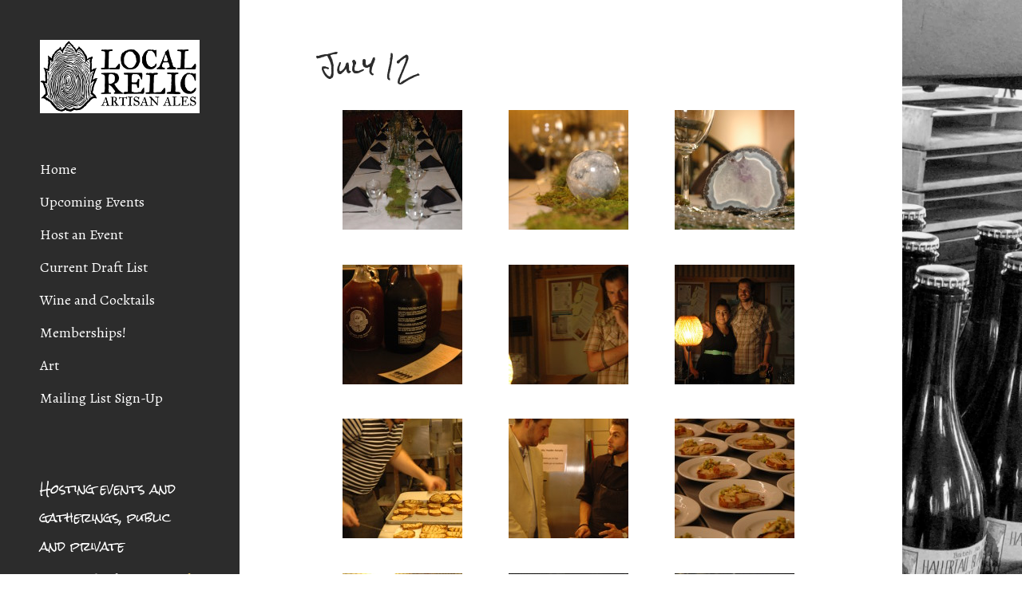

--- FILE ---
content_type: text/html; charset=UTF-8
request_url: https://localrelic.com/albums/july-12/
body_size: 10596
content:
<!doctype html>
<html lang="en-US">
<head>
	<meta charset="UTF-8">
	<meta name="viewport" content="width=device-width, initial-scale=1">
	<link rel="pingback" href="https://localrelic.com/xmlrpc.php">

	
<!--Plugin Global Hide Admin Tool Bar Active-->

<!-- This website is patched against a big problem not solved from WordPress 3.3+ to date -->

<title>July 12 &#8211; Local Relic</title>
<meta name='robots' content='max-image-preview:large' />
<script>window._wca = window._wca || [];</script>
<meta http-equiv="x-dns-prefetch-control" content="on">
<link href="https://app.ecwid.com" rel="preconnect" crossorigin />
<link href="https://ecomm.events" rel="preconnect" crossorigin />
<link href="https://d1q3axnfhmyveb.cloudfront.net" rel="preconnect" crossorigin />
<link href="https://dqzrr9k4bjpzk.cloudfront.net" rel="preconnect" crossorigin />
<link href="https://d1oxsl77a1kjht.cloudfront.net" rel="preconnect" crossorigin>
<link rel="prefetch" href="https://app.ecwid.com/script.js?40476210&data_platform=wporg&lang=en" />
<link rel="prerender" href="https://localrelic.com/old-shop/" />
<link rel='dns-prefetch' href='//stats.wp.com' />
<link rel='dns-prefetch' href='//fonts.googleapis.com' />
<link rel="alternate" type="application/rss+xml" title="Local Relic &raquo; Feed" href="https://localrelic.com/feed/" />
<link rel="alternate" type="application/rss+xml" title="Local Relic &raquo; Comments Feed" href="https://localrelic.com/comments/feed/" />
<link rel="alternate" type="application/rss+xml" title="Local Relic &raquo; July 12 Comments Feed" href="https://localrelic.com/albums/july-12/feed/" />
<script type="text/javascript">
window._wpemojiSettings = {"baseUrl":"https:\/\/s.w.org\/images\/core\/emoji\/14.0.0\/72x72\/","ext":".png","svgUrl":"https:\/\/s.w.org\/images\/core\/emoji\/14.0.0\/svg\/","svgExt":".svg","source":{"concatemoji":"https:\/\/localrelic.com\/wp-includes\/js\/wp-emoji-release.min.js?ver=6.1.9"}};
/*! This file is auto-generated */
!function(e,a,t){var n,r,o,i=a.createElement("canvas"),p=i.getContext&&i.getContext("2d");function s(e,t){var a=String.fromCharCode,e=(p.clearRect(0,0,i.width,i.height),p.fillText(a.apply(this,e),0,0),i.toDataURL());return p.clearRect(0,0,i.width,i.height),p.fillText(a.apply(this,t),0,0),e===i.toDataURL()}function c(e){var t=a.createElement("script");t.src=e,t.defer=t.type="text/javascript",a.getElementsByTagName("head")[0].appendChild(t)}for(o=Array("flag","emoji"),t.supports={everything:!0,everythingExceptFlag:!0},r=0;r<o.length;r++)t.supports[o[r]]=function(e){if(p&&p.fillText)switch(p.textBaseline="top",p.font="600 32px Arial",e){case"flag":return s([127987,65039,8205,9895,65039],[127987,65039,8203,9895,65039])?!1:!s([55356,56826,55356,56819],[55356,56826,8203,55356,56819])&&!s([55356,57332,56128,56423,56128,56418,56128,56421,56128,56430,56128,56423,56128,56447],[55356,57332,8203,56128,56423,8203,56128,56418,8203,56128,56421,8203,56128,56430,8203,56128,56423,8203,56128,56447]);case"emoji":return!s([129777,127995,8205,129778,127999],[129777,127995,8203,129778,127999])}return!1}(o[r]),t.supports.everything=t.supports.everything&&t.supports[o[r]],"flag"!==o[r]&&(t.supports.everythingExceptFlag=t.supports.everythingExceptFlag&&t.supports[o[r]]);t.supports.everythingExceptFlag=t.supports.everythingExceptFlag&&!t.supports.flag,t.DOMReady=!1,t.readyCallback=function(){t.DOMReady=!0},t.supports.everything||(n=function(){t.readyCallback()},a.addEventListener?(a.addEventListener("DOMContentLoaded",n,!1),e.addEventListener("load",n,!1)):(e.attachEvent("onload",n),a.attachEvent("onreadystatechange",function(){"complete"===a.readyState&&t.readyCallback()})),(e=t.source||{}).concatemoji?c(e.concatemoji):e.wpemoji&&e.twemoji&&(c(e.twemoji),c(e.wpemoji)))}(window,document,window._wpemojiSettings);
</script>
<style type="text/css">
img.wp-smiley,
img.emoji {
	display: inline !important;
	border: none !important;
	box-shadow: none !important;
	height: 1em !important;
	width: 1em !important;
	margin: 0 0.07em !important;
	vertical-align: -0.1em !important;
	background: none !important;
	padding: 0 !important;
}
</style>
	<link rel='stylesheet' id='wc-blocks-integration-css' href='https://localrelic.com/wp-content/plugins/woocommerce-subscriptions/vendor/woocommerce/subscriptions-core/build/index.css?ver=5.1.0' type='text/css' media='all' />
<link rel='stylesheet' id='wp-block-library-css' href='https://localrelic.com/wp-includes/css/dist/block-library/style.min.css?ver=6.1.9' type='text/css' media='all' />
<style id='wp-block-library-inline-css' type='text/css'>
.has-text-align-justify{text-align:justify;}
</style>
<link rel='stylesheet' id='mediaelement-css' href='https://localrelic.com/wp-includes/js/mediaelement/mediaelementplayer-legacy.min.css?ver=4.2.17' type='text/css' media='all' />
<link rel='stylesheet' id='wp-mediaelement-css' href='https://localrelic.com/wp-includes/js/mediaelement/wp-mediaelement.min.css?ver=6.1.9' type='text/css' media='all' />
<link rel='stylesheet' id='wc-blocks-vendors-style-css' href='https://localrelic.com/wp-content/plugins/woocommerce/packages/woocommerce-blocks/build/wc-blocks-vendors-style.css?ver=8.9.2' type='text/css' media='all' />
<link rel='stylesheet' id='wc-blocks-style-css' href='https://localrelic.com/wp-content/plugins/woocommerce/packages/woocommerce-blocks/build/wc-blocks-style.css?ver=8.9.2' type='text/css' media='all' />
<link rel='stylesheet' id='classic-theme-styles-css' href='https://localrelic.com/wp-includes/css/classic-themes.min.css?ver=1' type='text/css' media='all' />
<style id='global-styles-inline-css' type='text/css'>
body{--wp--preset--color--black: #000000;--wp--preset--color--cyan-bluish-gray: #abb8c3;--wp--preset--color--white: #ffffff;--wp--preset--color--pale-pink: #f78da7;--wp--preset--color--vivid-red: #cf2e2e;--wp--preset--color--luminous-vivid-orange: #ff6900;--wp--preset--color--luminous-vivid-amber: #fcb900;--wp--preset--color--light-green-cyan: #7bdcb5;--wp--preset--color--vivid-green-cyan: #00d084;--wp--preset--color--pale-cyan-blue: #8ed1fc;--wp--preset--color--vivid-cyan-blue: #0693e3;--wp--preset--color--vivid-purple: #9b51e0;--wp--preset--gradient--vivid-cyan-blue-to-vivid-purple: linear-gradient(135deg,rgba(6,147,227,1) 0%,rgb(155,81,224) 100%);--wp--preset--gradient--light-green-cyan-to-vivid-green-cyan: linear-gradient(135deg,rgb(122,220,180) 0%,rgb(0,208,130) 100%);--wp--preset--gradient--luminous-vivid-amber-to-luminous-vivid-orange: linear-gradient(135deg,rgba(252,185,0,1) 0%,rgba(255,105,0,1) 100%);--wp--preset--gradient--luminous-vivid-orange-to-vivid-red: linear-gradient(135deg,rgba(255,105,0,1) 0%,rgb(207,46,46) 100%);--wp--preset--gradient--very-light-gray-to-cyan-bluish-gray: linear-gradient(135deg,rgb(238,238,238) 0%,rgb(169,184,195) 100%);--wp--preset--gradient--cool-to-warm-spectrum: linear-gradient(135deg,rgb(74,234,220) 0%,rgb(151,120,209) 20%,rgb(207,42,186) 40%,rgb(238,44,130) 60%,rgb(251,105,98) 80%,rgb(254,248,76) 100%);--wp--preset--gradient--blush-light-purple: linear-gradient(135deg,rgb(255,206,236) 0%,rgb(152,150,240) 100%);--wp--preset--gradient--blush-bordeaux: linear-gradient(135deg,rgb(254,205,165) 0%,rgb(254,45,45) 50%,rgb(107,0,62) 100%);--wp--preset--gradient--luminous-dusk: linear-gradient(135deg,rgb(255,203,112) 0%,rgb(199,81,192) 50%,rgb(65,88,208) 100%);--wp--preset--gradient--pale-ocean: linear-gradient(135deg,rgb(255,245,203) 0%,rgb(182,227,212) 50%,rgb(51,167,181) 100%);--wp--preset--gradient--electric-grass: linear-gradient(135deg,rgb(202,248,128) 0%,rgb(113,206,126) 100%);--wp--preset--gradient--midnight: linear-gradient(135deg,rgb(2,3,129) 0%,rgb(40,116,252) 100%);--wp--preset--duotone--dark-grayscale: url('#wp-duotone-dark-grayscale');--wp--preset--duotone--grayscale: url('#wp-duotone-grayscale');--wp--preset--duotone--purple-yellow: url('#wp-duotone-purple-yellow');--wp--preset--duotone--blue-red: url('#wp-duotone-blue-red');--wp--preset--duotone--midnight: url('#wp-duotone-midnight');--wp--preset--duotone--magenta-yellow: url('#wp-duotone-magenta-yellow');--wp--preset--duotone--purple-green: url('#wp-duotone-purple-green');--wp--preset--duotone--blue-orange: url('#wp-duotone-blue-orange');--wp--preset--font-size--small: 13px;--wp--preset--font-size--medium: 20px;--wp--preset--font-size--large: 36px;--wp--preset--font-size--x-large: 42px;--wp--preset--spacing--20: 0.44rem;--wp--preset--spacing--30: 0.67rem;--wp--preset--spacing--40: 1rem;--wp--preset--spacing--50: 1.5rem;--wp--preset--spacing--60: 2.25rem;--wp--preset--spacing--70: 3.38rem;--wp--preset--spacing--80: 5.06rem;}:where(.is-layout-flex){gap: 0.5em;}body .is-layout-flow > .alignleft{float: left;margin-inline-start: 0;margin-inline-end: 2em;}body .is-layout-flow > .alignright{float: right;margin-inline-start: 2em;margin-inline-end: 0;}body .is-layout-flow > .aligncenter{margin-left: auto !important;margin-right: auto !important;}body .is-layout-constrained > .alignleft{float: left;margin-inline-start: 0;margin-inline-end: 2em;}body .is-layout-constrained > .alignright{float: right;margin-inline-start: 2em;margin-inline-end: 0;}body .is-layout-constrained > .aligncenter{margin-left: auto !important;margin-right: auto !important;}body .is-layout-constrained > :where(:not(.alignleft):not(.alignright):not(.alignfull)){max-width: var(--wp--style--global--content-size);margin-left: auto !important;margin-right: auto !important;}body .is-layout-constrained > .alignwide{max-width: var(--wp--style--global--wide-size);}body .is-layout-flex{display: flex;}body .is-layout-flex{flex-wrap: wrap;align-items: center;}body .is-layout-flex > *{margin: 0;}:where(.wp-block-columns.is-layout-flex){gap: 2em;}.has-black-color{color: var(--wp--preset--color--black) !important;}.has-cyan-bluish-gray-color{color: var(--wp--preset--color--cyan-bluish-gray) !important;}.has-white-color{color: var(--wp--preset--color--white) !important;}.has-pale-pink-color{color: var(--wp--preset--color--pale-pink) !important;}.has-vivid-red-color{color: var(--wp--preset--color--vivid-red) !important;}.has-luminous-vivid-orange-color{color: var(--wp--preset--color--luminous-vivid-orange) !important;}.has-luminous-vivid-amber-color{color: var(--wp--preset--color--luminous-vivid-amber) !important;}.has-light-green-cyan-color{color: var(--wp--preset--color--light-green-cyan) !important;}.has-vivid-green-cyan-color{color: var(--wp--preset--color--vivid-green-cyan) !important;}.has-pale-cyan-blue-color{color: var(--wp--preset--color--pale-cyan-blue) !important;}.has-vivid-cyan-blue-color{color: var(--wp--preset--color--vivid-cyan-blue) !important;}.has-vivid-purple-color{color: var(--wp--preset--color--vivid-purple) !important;}.has-black-background-color{background-color: var(--wp--preset--color--black) !important;}.has-cyan-bluish-gray-background-color{background-color: var(--wp--preset--color--cyan-bluish-gray) !important;}.has-white-background-color{background-color: var(--wp--preset--color--white) !important;}.has-pale-pink-background-color{background-color: var(--wp--preset--color--pale-pink) !important;}.has-vivid-red-background-color{background-color: var(--wp--preset--color--vivid-red) !important;}.has-luminous-vivid-orange-background-color{background-color: var(--wp--preset--color--luminous-vivid-orange) !important;}.has-luminous-vivid-amber-background-color{background-color: var(--wp--preset--color--luminous-vivid-amber) !important;}.has-light-green-cyan-background-color{background-color: var(--wp--preset--color--light-green-cyan) !important;}.has-vivid-green-cyan-background-color{background-color: var(--wp--preset--color--vivid-green-cyan) !important;}.has-pale-cyan-blue-background-color{background-color: var(--wp--preset--color--pale-cyan-blue) !important;}.has-vivid-cyan-blue-background-color{background-color: var(--wp--preset--color--vivid-cyan-blue) !important;}.has-vivid-purple-background-color{background-color: var(--wp--preset--color--vivid-purple) !important;}.has-black-border-color{border-color: var(--wp--preset--color--black) !important;}.has-cyan-bluish-gray-border-color{border-color: var(--wp--preset--color--cyan-bluish-gray) !important;}.has-white-border-color{border-color: var(--wp--preset--color--white) !important;}.has-pale-pink-border-color{border-color: var(--wp--preset--color--pale-pink) !important;}.has-vivid-red-border-color{border-color: var(--wp--preset--color--vivid-red) !important;}.has-luminous-vivid-orange-border-color{border-color: var(--wp--preset--color--luminous-vivid-orange) !important;}.has-luminous-vivid-amber-border-color{border-color: var(--wp--preset--color--luminous-vivid-amber) !important;}.has-light-green-cyan-border-color{border-color: var(--wp--preset--color--light-green-cyan) !important;}.has-vivid-green-cyan-border-color{border-color: var(--wp--preset--color--vivid-green-cyan) !important;}.has-pale-cyan-blue-border-color{border-color: var(--wp--preset--color--pale-cyan-blue) !important;}.has-vivid-cyan-blue-border-color{border-color: var(--wp--preset--color--vivid-cyan-blue) !important;}.has-vivid-purple-border-color{border-color: var(--wp--preset--color--vivid-purple) !important;}.has-vivid-cyan-blue-to-vivid-purple-gradient-background{background: var(--wp--preset--gradient--vivid-cyan-blue-to-vivid-purple) !important;}.has-light-green-cyan-to-vivid-green-cyan-gradient-background{background: var(--wp--preset--gradient--light-green-cyan-to-vivid-green-cyan) !important;}.has-luminous-vivid-amber-to-luminous-vivid-orange-gradient-background{background: var(--wp--preset--gradient--luminous-vivid-amber-to-luminous-vivid-orange) !important;}.has-luminous-vivid-orange-to-vivid-red-gradient-background{background: var(--wp--preset--gradient--luminous-vivid-orange-to-vivid-red) !important;}.has-very-light-gray-to-cyan-bluish-gray-gradient-background{background: var(--wp--preset--gradient--very-light-gray-to-cyan-bluish-gray) !important;}.has-cool-to-warm-spectrum-gradient-background{background: var(--wp--preset--gradient--cool-to-warm-spectrum) !important;}.has-blush-light-purple-gradient-background{background: var(--wp--preset--gradient--blush-light-purple) !important;}.has-blush-bordeaux-gradient-background{background: var(--wp--preset--gradient--blush-bordeaux) !important;}.has-luminous-dusk-gradient-background{background: var(--wp--preset--gradient--luminous-dusk) !important;}.has-pale-ocean-gradient-background{background: var(--wp--preset--gradient--pale-ocean) !important;}.has-electric-grass-gradient-background{background: var(--wp--preset--gradient--electric-grass) !important;}.has-midnight-gradient-background{background: var(--wp--preset--gradient--midnight) !important;}.has-small-font-size{font-size: var(--wp--preset--font-size--small) !important;}.has-medium-font-size{font-size: var(--wp--preset--font-size--medium) !important;}.has-large-font-size{font-size: var(--wp--preset--font-size--large) !important;}.has-x-large-font-size{font-size: var(--wp--preset--font-size--x-large) !important;}
.wp-block-navigation a:where(:not(.wp-element-button)){color: inherit;}
:where(.wp-block-columns.is-layout-flex){gap: 2em;}
.wp-block-pullquote{font-size: 1.5em;line-height: 1.6;}
</style>
<link rel='stylesheet' id='epa-template-css' href='https://localrelic.com/wp-content/plugins/easy-photo-album/css/easy-photo-album-template.css?ver=1.3.7' type='text/css' media='all' />
<link rel='stylesheet' id='lightbox2-css-css' href='https://localrelic.com/wp-content/plugins/easy-photo-album/css/lightbox.css?ver=2.6.1' type='text/css' media='all' />
<link rel='stylesheet' id='ecwid-css-css' href='https://localrelic.com/wp-content/plugins/ecwid-shopping-cart/css/frontend.css?ver=6.10.28' type='text/css' media='all' />
<link rel='stylesheet' id='simple-banner-style-css' href='https://localrelic.com/wp-content/plugins/simple-banner/simple-banner.css?ver=2.12.1' type='text/css' media='all' />
<link rel='stylesheet' id='woocommerce-layout-css' href='https://localrelic.com/wp-content/plugins/woocommerce/assets/css/woocommerce-layout.css?ver=7.2.0' type='text/css' media='all' />
<style id='woocommerce-layout-inline-css' type='text/css'>

	.infinite-scroll .woocommerce-pagination {
		display: none;
	}
</style>
<link rel='stylesheet' id='woocommerce-smallscreen-css' href='https://localrelic.com/wp-content/plugins/woocommerce/assets/css/woocommerce-smallscreen.css?ver=7.2.0' type='text/css' media='only screen and (max-width: 768px)' />
<link rel='stylesheet' id='woocommerce-general-css' href='https://localrelic.com/wp-content/plugins/woocommerce/assets/css/woocommerce.css?ver=7.2.0' type='text/css' media='all' />
<style id='woocommerce-inline-inline-css' type='text/css'>
.woocommerce form .form-row .required { visibility: visible; }
</style>
<link rel='stylesheet' id='mc4wp-form-basic-css' href='https://localrelic.com/wp-content/plugins/mailchimp-for-wp/assets/css/form-basic.css?ver=4.8.8' type='text/css' media='all' />
<link rel='stylesheet' id='palermo-user-google-fonts-css' href='https://fonts.googleapis.com/css?family=Alegreya%3A400%7CRock+Salt%3A400&#038;ver=1.3.1' type='text/css' media='all' />
<link rel='stylesheet' id='palermo-base-css' href='https://localrelic.com/wp-content/themes/palermo/css/base.css?ver=1.3.1' type='text/css' media='all' />
<link rel='stylesheet' id='palermo-common-css' href='https://localrelic.com/wp-content/themes/palermo/common/css/global.css?ver=1.3.1' type='text/css' media='all' />
<link rel='stylesheet' id='flexslider-css' href='https://localrelic.com/wp-content/themes/palermo/css/flexslider.css?ver=2.5.0' type='text/css' media='all' />
<link rel='stylesheet' id='font-awesome-css' href='https://localrelic.com/wp-content/themes/palermo/css/font-awesome.css?ver=4.7.0' type='text/css' media='all' />
<link rel='stylesheet' id='magnific-popup-css' href='https://localrelic.com/wp-content/themes/palermo/css/magnific.css?ver=1.0.0' type='text/css' media='all' />
<link rel='stylesheet' id='palermo-google-font-css' href='https://fonts.googleapis.com/css?family=Lato%3A400%2C700%7COpen+Sans%3A400%2C400i%2C700&#038;subset=latin%2Clatin-ext%2Cgreek' type='text/css' media='all' />
<link rel='stylesheet' id='palermo-typography-google-css' href='https://localrelic.com/wp-content/themes/palermo/css/typography-gfont.css?ver=1.3.1' type='text/css' media='all' />
<link rel='stylesheet' id='palermo-style-css' href='https://localrelic.com/wp-content/themes/palermo/style.css?ver=1.3.1' type='text/css' media='all' />
<style id='palermo-style-inline-css' type='text/css'>
			.entry-content a:hover {
				color: #5b5b5b;
			}
			
body, .site-logo, .site-tagline, .navigation-main a, .ci-slide-title { font-family: Alegreya; font-weight: 400; font-size: 18px; } h1, .entry-title { font-family: "Rock Salt"; font-weight: 400; } h2 { font-family: "Rock Salt"; font-weight: 400; } h3 { font-family: "Rock Salt"; font-weight: 400; } h4 { font-family: "Rock Salt"; font-weight: 400; } h5 { font-family: "Rock Salt"; font-weight: 400; } h6 { font-family: "Rock Salt"; font-weight: 400; } .sidebar .widget, .footer .widget, .widget_meta li, .widget_pages li, .widget_categories li, .widget_archive li, .widget_nav_menu li, .widget_recent_entries li { font-family: Alegreya; font-weight: 400; font-size: 17px; line-height: 17px; } 
</style>
<link rel='stylesheet' id='jetpack_css-css' href='https://localrelic.com/wp-content/plugins/jetpack/css/jetpack.css?ver=11.6.2' type='text/css' media='all' />
<script type='text/javascript' src='https://localrelic.com/wp-includes/js/jquery/jquery.min.js?ver=3.6.1' id='jquery-core-js'></script>
<script type='text/javascript' src='https://localrelic.com/wp-includes/js/jquery/jquery-migrate.min.js?ver=3.3.2' id='jquery-migrate-js'></script>
<script type='text/javascript' id='ecwid-frontend-js-js-extra'>
/* <![CDATA[ */
var ecwidParams = {"useJsApiToOpenStoreCategoriesPages":"","storeId":"40476210"};
/* ]]> */
</script>
<script type='text/javascript' src='https://localrelic.com/wp-content/plugins/ecwid-shopping-cart/js/frontend.js?ver=6.10.28' id='ecwid-frontend-js-js'></script>
<script type='text/javascript' id='simple-banner-script-js-before'>
const simpleBannerScriptParams = {"version":"2.12.1","hide_simple_banner":false,"simple_banner_position":false,"header_margin":false,"header_padding":false,"simple_banner_text":"","pro_version_enabled":"","disabled_on_current_page":false,"debug_mode":"","id":250,"disabled_pages_array":[],"is_current_page_a_post":false,"disabled_on_posts":false,"simple_banner_font_size":false,"simple_banner_color":"#454545","simple_banner_text_color":"","simple_banner_link_color":"","simple_banner_close_color":false,"simple_banner_custom_css":"","simple_banner_scrolling_custom_css":false,"simple_banner_text_custom_css":false,"simple_banner_button_css":false,"site_custom_css":"","keep_site_custom_css":false,"site_custom_js":"","keep_site_custom_js":false,"wp_body_open_enabled":false,"wp_body_open":true,"close_button_enabled":false,"close_button_expiration":false,"close_button_cookie_set":false}
</script>
<script type='text/javascript' src='https://localrelic.com/wp-content/plugins/simple-banner/simple-banner.js?ver=2.12.1' id='simple-banner-script-js'></script>
<script defer type='text/javascript' src='https://stats.wp.com/s-202604.js' id='woocommerce-analytics-js'></script>
<link rel="https://api.w.org/" href="https://localrelic.com/wp-json/" /><link rel="EditURI" type="application/rsd+xml" title="RSD" href="https://localrelic.com/xmlrpc.php?rsd" />
<link rel="wlwmanifest" type="application/wlwmanifest+xml" href="https://localrelic.com/wp-includes/wlwmanifest.xml" />
<meta name="generator" content="WordPress 6.1.9" />
<meta name="generator" content="WooCommerce 7.2.0" />
<link rel="canonical" href="https://localrelic.com/albums/july-12/" />
<link rel='shortlink' href='https://localrelic.com/?p=250' />
<link rel="alternate" type="application/json+oembed" href="https://localrelic.com/wp-json/oembed/1.0/embed?url=https%3A%2F%2Flocalrelic.com%2Falbums%2Fjuly-12%2F" />
<link rel="alternate" type="text/xml+oembed" href="https://localrelic.com/wp-json/oembed/1.0/embed?url=https%3A%2F%2Flocalrelic.com%2Falbums%2Fjuly-12%2F&#038;format=xml" />
<script data-cfasync="false" data-no-optimize="1" type="text/javascript">
window.ec = window.ec || Object()
window.ec.config = window.ec.config || Object();
window.ec.config.enable_canonical_urls = true;

</script>
        <script data-cfasync="false" type="text/javascript">
            window.ec = window.ec || Object();
            window.ec.config = window.ec.config || Object();
            window.ec.config.store_main_page_url = 'https://localrelic.com/old-shop/';
        </script>
        <style type="text/css">.simple-banner{background:#454545;}</style><style type="text/css">.simple-banner .simple-banner-text{color: #ffffff;}</style><style type="text/css">.simple-banner .simple-banner-text a{color:#f16521;}</style><style id="simple-banner-site-custom-css-dummy" type="text/css"></style><script id="simple-banner-site-custom-js-dummy" type="text/javascript"></script>	<style>img#wpstats{display:none}</style>
			<noscript><style>.woocommerce-product-gallery{ opacity: 1 !important; }</style></noscript>
	
<!-- Meta Pixel Code -->
<script type='text/javascript'>
!function(f,b,e,v,n,t,s){if(f.fbq)return;n=f.fbq=function(){n.callMethod?
n.callMethod.apply(n,arguments):n.queue.push(arguments)};if(!f._fbq)f._fbq=n;
n.push=n;n.loaded=!0;n.version='2.0';n.queue=[];t=b.createElement(e);t.async=!0;
t.src=v;s=b.getElementsByTagName(e)[0];s.parentNode.insertBefore(t,s)}(window,
document,'script','https://connect.facebook.net/en_US/fbevents.js');
</script>
<!-- End Meta Pixel Code -->
<script type='text/javascript'>
  fbq('init', '565420360623520', {}, {
    "agent": "wordpress-6.1.9-3.0.7"
});
  </script><script type='text/javascript'>
  fbq('track', 'PageView', []);
  </script>
<!-- Meta Pixel Code -->
<noscript>
<img height="1" width="1" style="display:none" alt="fbpx"
src="https://www.facebook.com/tr?id=565420360623520&ev=PageView&noscript=1" />
</noscript>
<!-- End Meta Pixel Code -->
<!-- Tracking code easily added by NK Google Analytics -->
<script type="text/javascript"> 
(function(i,s,o,g,r,a,m){i['GoogleAnalyticsObject']=r;i[r]=i[r]||function(){ 
(i[r].q=i[r].q||[]).push(arguments)},i[r].l=1*new Date();a=s.createElement(o), 
m=s.getElementsByTagName(o)[0];a.async=1;a.src=g;m.parentNode.insertBefore(a,m) 
})(window,document,'script','https://www.google-analytics.com/analytics.js','ga'); 
ga('create', 'UA-73751871-1', 'thebeerdinners.com'); 
ga('send', 'pageview'); 
</script> 
	<style type="text/css" id="custom-background-css">
		body.custom-background {
			background-image: url("https:\/\/localrelic.com\/wp-content\/uploads\/2020\/03\/bottlewall2.jpg"); background-position: right center; background-size: cover; background-repeat: no-repeat; background-attachment: fixed;		}
	</style>
	<link rel="preconnect" href="https://fonts.gstatic.com/" crossorigin><link rel="icon" href="https://localrelic.com/wp-content/uploads/2020/03/cropped-android-chrome-512x512-32x32.png" sizes="32x32" />
<link rel="icon" href="https://localrelic.com/wp-content/uploads/2020/03/cropped-android-chrome-512x512-192x192.png" sizes="192x192" />
<link rel="apple-touch-icon" href="https://localrelic.com/wp-content/uploads/2020/03/cropped-android-chrome-512x512-180x180.png" />
<meta name="msapplication-TileImage" content="https://localrelic.com/wp-content/uploads/2020/03/cropped-android-chrome-512x512-270x270.png" />
		<style type="text/css" id="wp-custom-css">
			td.kn-value { 
	border:none !important; 
	padding-top:0px !important;
	padding-bottom:10px !important; }
table.kn-label-left {
	border:none !important;
	margin:0px; 
}
tr.field_504 {
	background-color:unset !important; 
}
div.kn-list-item { 
	margin-bottom:0px !important; 
}
#view_643, #view_644 {
	padding: 5px 5px 8px 20px ;
	border: 1px solid }
#view_643 h2, #view_644 h2 {
	margin-top:10px
}
div.galleryid-1325{
	border:2px solid;
	border-collapse:collapse;
}
.galleryid-1325 figure {
	border:2px solid; 
	margin-bottom: 0px;
	padding:2px; 
}

.galleryid-1325 figure:nth-child(13) {
  display:block;
	-moz-box-sizing:border-box;
	box-sizing:border-box;
background:url(https://localrelic.com/wp-content/uploads/2020/05/localrelic-150x150.png) no-repeat;
	background-size:contain;
	width:127.2px;
	height:121.2px;
	padding-left:113px;
/* https://css-tricks.com/replace-the-image-in-an-img-with-css/ */
}

#doubledashedoutline {
	border: 1px dotted;
	outline: 1px dashed;
	outline-offset: 5px;
}


.galleryid-1325 figure:nth-child(26) {
  display:none;
	margin-top:100px;
	content:"Don't Forget "	
}

.nonbeer .gallery {
	margin-left:12%;
	margin-right:12%;
}

@media print {
  .layout-sidebar {
		visibility:hidden;
	}
	.layout-content, .layout-content *{
		visibility:visible;
	}
/*	div.layout-content {
		position:absolute;
		left:0;
		top:0;
	}*/
}

#view_653 tr {
	background-color:unset
}

#view_649 tr {
	background-color:unset
}
#view_649 td {
	padding-bottom:0px !important;
}
#view_649 span {
	padding:0px !important;
}
#view_649 table {
	margin-top:0px;
	border:none;
}
#view_649 .kn-entries-summary {
	display:none;
}
#view_602 .kn-entries-summary {
	display:none;
}
.view_602 .kn-map-list {
	display:none !important;
}

.entry-content blockquote::before {
	display:none;
}

/*gift guide text color in menu*/
#menu-item-2866 a {
	color:#f4d362;
}		</style>
		</head>
<body class="easy-photo-album-template-default single single-easy-photo-album postid-250 custom-background wp-custom-logo theme-palermo woocommerce-no-js">
<svg xmlns="http://www.w3.org/2000/svg" viewBox="0 0 0 0" width="0" height="0" focusable="false" role="none" style="visibility: hidden; position: absolute; left: -9999px; overflow: hidden;" ><defs><filter id="wp-duotone-dark-grayscale"><feColorMatrix color-interpolation-filters="sRGB" type="matrix" values=" .299 .587 .114 0 0 .299 .587 .114 0 0 .299 .587 .114 0 0 .299 .587 .114 0 0 " /><feComponentTransfer color-interpolation-filters="sRGB" ><feFuncR type="table" tableValues="0 0.49803921568627" /><feFuncG type="table" tableValues="0 0.49803921568627" /><feFuncB type="table" tableValues="0 0.49803921568627" /><feFuncA type="table" tableValues="1 1" /></feComponentTransfer><feComposite in2="SourceGraphic" operator="in" /></filter></defs></svg><svg xmlns="http://www.w3.org/2000/svg" viewBox="0 0 0 0" width="0" height="0" focusable="false" role="none" style="visibility: hidden; position: absolute; left: -9999px; overflow: hidden;" ><defs><filter id="wp-duotone-grayscale"><feColorMatrix color-interpolation-filters="sRGB" type="matrix" values=" .299 .587 .114 0 0 .299 .587 .114 0 0 .299 .587 .114 0 0 .299 .587 .114 0 0 " /><feComponentTransfer color-interpolation-filters="sRGB" ><feFuncR type="table" tableValues="0 1" /><feFuncG type="table" tableValues="0 1" /><feFuncB type="table" tableValues="0 1" /><feFuncA type="table" tableValues="1 1" /></feComponentTransfer><feComposite in2="SourceGraphic" operator="in" /></filter></defs></svg><svg xmlns="http://www.w3.org/2000/svg" viewBox="0 0 0 0" width="0" height="0" focusable="false" role="none" style="visibility: hidden; position: absolute; left: -9999px; overflow: hidden;" ><defs><filter id="wp-duotone-purple-yellow"><feColorMatrix color-interpolation-filters="sRGB" type="matrix" values=" .299 .587 .114 0 0 .299 .587 .114 0 0 .299 .587 .114 0 0 .299 .587 .114 0 0 " /><feComponentTransfer color-interpolation-filters="sRGB" ><feFuncR type="table" tableValues="0.54901960784314 0.98823529411765" /><feFuncG type="table" tableValues="0 1" /><feFuncB type="table" tableValues="0.71764705882353 0.25490196078431" /><feFuncA type="table" tableValues="1 1" /></feComponentTransfer><feComposite in2="SourceGraphic" operator="in" /></filter></defs></svg><svg xmlns="http://www.w3.org/2000/svg" viewBox="0 0 0 0" width="0" height="0" focusable="false" role="none" style="visibility: hidden; position: absolute; left: -9999px; overflow: hidden;" ><defs><filter id="wp-duotone-blue-red"><feColorMatrix color-interpolation-filters="sRGB" type="matrix" values=" .299 .587 .114 0 0 .299 .587 .114 0 0 .299 .587 .114 0 0 .299 .587 .114 0 0 " /><feComponentTransfer color-interpolation-filters="sRGB" ><feFuncR type="table" tableValues="0 1" /><feFuncG type="table" tableValues="0 0.27843137254902" /><feFuncB type="table" tableValues="0.5921568627451 0.27843137254902" /><feFuncA type="table" tableValues="1 1" /></feComponentTransfer><feComposite in2="SourceGraphic" operator="in" /></filter></defs></svg><svg xmlns="http://www.w3.org/2000/svg" viewBox="0 0 0 0" width="0" height="0" focusable="false" role="none" style="visibility: hidden; position: absolute; left: -9999px; overflow: hidden;" ><defs><filter id="wp-duotone-midnight"><feColorMatrix color-interpolation-filters="sRGB" type="matrix" values=" .299 .587 .114 0 0 .299 .587 .114 0 0 .299 .587 .114 0 0 .299 .587 .114 0 0 " /><feComponentTransfer color-interpolation-filters="sRGB" ><feFuncR type="table" tableValues="0 0" /><feFuncG type="table" tableValues="0 0.64705882352941" /><feFuncB type="table" tableValues="0 1" /><feFuncA type="table" tableValues="1 1" /></feComponentTransfer><feComposite in2="SourceGraphic" operator="in" /></filter></defs></svg><svg xmlns="http://www.w3.org/2000/svg" viewBox="0 0 0 0" width="0" height="0" focusable="false" role="none" style="visibility: hidden; position: absolute; left: -9999px; overflow: hidden;" ><defs><filter id="wp-duotone-magenta-yellow"><feColorMatrix color-interpolation-filters="sRGB" type="matrix" values=" .299 .587 .114 0 0 .299 .587 .114 0 0 .299 .587 .114 0 0 .299 .587 .114 0 0 " /><feComponentTransfer color-interpolation-filters="sRGB" ><feFuncR type="table" tableValues="0.78039215686275 1" /><feFuncG type="table" tableValues="0 0.94901960784314" /><feFuncB type="table" tableValues="0.35294117647059 0.47058823529412" /><feFuncA type="table" tableValues="1 1" /></feComponentTransfer><feComposite in2="SourceGraphic" operator="in" /></filter></defs></svg><svg xmlns="http://www.w3.org/2000/svg" viewBox="0 0 0 0" width="0" height="0" focusable="false" role="none" style="visibility: hidden; position: absolute; left: -9999px; overflow: hidden;" ><defs><filter id="wp-duotone-purple-green"><feColorMatrix color-interpolation-filters="sRGB" type="matrix" values=" .299 .587 .114 0 0 .299 .587 .114 0 0 .299 .587 .114 0 0 .299 .587 .114 0 0 " /><feComponentTransfer color-interpolation-filters="sRGB" ><feFuncR type="table" tableValues="0.65098039215686 0.40392156862745" /><feFuncG type="table" tableValues="0 1" /><feFuncB type="table" tableValues="0.44705882352941 0.4" /><feFuncA type="table" tableValues="1 1" /></feComponentTransfer><feComposite in2="SourceGraphic" operator="in" /></filter></defs></svg><svg xmlns="http://www.w3.org/2000/svg" viewBox="0 0 0 0" width="0" height="0" focusable="false" role="none" style="visibility: hidden; position: absolute; left: -9999px; overflow: hidden;" ><defs><filter id="wp-duotone-blue-orange"><feColorMatrix color-interpolation-filters="sRGB" type="matrix" values=" .299 .587 .114 0 0 .299 .587 .114 0 0 .299 .587 .114 0 0 .299 .587 .114 0 0 " /><feComponentTransfer color-interpolation-filters="sRGB" ><feFuncR type="table" tableValues="0.098039215686275 1" /><feFuncG type="table" tableValues="0 0.66274509803922" /><feFuncB type="table" tableValues="0.84705882352941 0.41960784313725" /><feFuncA type="table" tableValues="1 1" /></feComponentTransfer><feComposite in2="SourceGraphic" operator="in" /></filter></defs></svg>    <script type='text/javascript'>

      function updateConfig() {
        var eventsFilter = "Microdata,SubscribedButtonClick";
        var eventsFilterList = eventsFilter.split(',');
        fbq.instance.pluginConfig.set("565420360623520", 'openbridge',
          {'endpoints':
            [{
              'targetDomain': window.location.href,
              'endpoint': window.location.href + '.open-bridge'
            }],
            'eventsFilter': {
              'eventNames':eventsFilterList,
              'filteringMode':'blocklist'
            }
          }
        );
        fbq.instance.configLoaded("565420360623520");
      }

      window.onload = function() {
        var s = document.createElement('script');
        s.setAttribute('src', "https://localrelic.com/wp-content/plugins/official-facebook-pixel/core/../js/openbridge_plugin.js");
        s.setAttribute('onload', 'updateConfig()');
        document.body.appendChild( s );
      }
    </script>
<div id="page">

	<div class="layout-sidebar">
		<div class="sidebar">
			<div class="sidebar-content">

				<header class="header">
					<div class="site-logo">
						<a href="https://localrelic.com/" class="custom-logo-link" rel="home"><img width="1472" height="675" src="https://localrelic.com/wp-content/uploads/2022/12/LocalRelic_Med.png" class="custom-logo" alt="Local Relic" decoding="async" srcset="https://localrelic.com/wp-content/uploads/2022/12/LocalRelic_Med.png 1472w, https://localrelic.com/wp-content/uploads/2022/12/LocalRelic_Med-600x275.png 600w, https://localrelic.com/wp-content/uploads/2022/12/LocalRelic_Med-300x138.png 300w, https://localrelic.com/wp-content/uploads/2022/12/LocalRelic_Med-1024x470.png 1024w, https://localrelic.com/wp-content/uploads/2022/12/LocalRelic_Med-768x352.png 768w, https://localrelic.com/wp-content/uploads/2022/12/LocalRelic_Med-280x128.png 280w" sizes="(max-width: 1472px) 100vw, 1472px" /></a>
											</div>

					
					<a href="#" class="mobile-toggle">
						<span class="mobile-navicon">
							<b></b>
						</span>
						<span>Menu</span>
					</a>

				</header>

				<div class="sidebar-inner">
					<nav class="nav">
						<ul id="menu-menu-1" class="navigation-main"><li id="menu-item-31" class="menu-item menu-item-type-custom menu-item-object-custom menu-item-home menu-item-31"><a href="https://localrelic.com/">Home</a></li>
<li id="menu-item-3002" class="menu-item menu-item-type-custom menu-item-object-custom menu-item-3002"><a href="https://www.thecarterpayne.com/upcoming-events">Upcoming Events</a></li>
<li id="menu-item-3003" class="menu-item menu-item-type-custom menu-item-object-custom menu-item-3003"><a href="https://www.thecarterpayne.com/host-an-event">Host an Event</a></li>
<li id="menu-item-1630" class="menu-item menu-item-type-post_type menu-item-object-page menu-item-1630"><a href="https://localrelic.com/draft-list/">Current Draft List</a></li>
<li id="menu-item-1786" class="menu-item menu-item-type-post_type menu-item-object-page menu-item-1786"><a href="https://localrelic.com/drinks/">Wine and Cocktails</a></li>
<li id="menu-item-616" class="menu-item menu-item-type-post_type menu-item-object-page menu-item-616"><a href="https://localrelic.com/memberships/">Memberships!</a></li>
<li id="menu-item-865" class="menu-item menu-item-type-post_type menu-item-object-page menu-item-865"><a href="https://localrelic.com/art/">Art</a></li>
<li id="menu-item-357" class="menu-item menu-item-type-post_type menu-item-object-page menu-item-357"><a href="https://localrelic.com/mailing-list-sign-up/">Mailing List Sign-Up</a></li>
</ul>					</nav>

					<div class="sidebar-widgets">
											</div>

											<div class="sidebar-widgets-bottom">
							<aside id="text-3" class="widget widget_text"><h3 class="widget-title">Hosting events and gatherings, public and private</h3>			<div class="textwidget"><p>Want to check us out? <a href="https://www.thecarterpayne.com/upcoming-events">Look at our upcoming events!</a></p>
</div>
		</aside><aside id="ci-socials-3" class="widget widget_ci-socials">		<ul class="list-social-icons">
			<li><a href="https://facebook.com/localrelic" class="social-icon" target="_blank"><i class="fa fa-facebook"></i></a></li><li><a href="https://www.instagram.com/localrelic/" class="social-icon" target="_blank"><i class="fa fa-instagram"></i></a></li>		</ul>
		</aside>						</div>
									</div>

			</div>
		</div>
	</div>

	<div class="layout-content">
		<div class="content-wrap">

<main class="main">
			<article id="entry-250" class="entry post-250 easy-photo-album type-easy-photo-album status-publish hentry">
			<h1 class="entry-title">July 12</h1>

			
			
			<div class="entry-content">
				<!-- Easy Photo Album -->
<style type="text/css">
	#epa-album-250 .epa-image {
		width: 31%;
	}
</style><ul id="epa-album-250" class="epa-album epa-cf">
<li class="epa-row  epa-cf">
				<div class="epa-image"><a href="https://localrelic.com/wp-content/uploads/2014/07/001-680x1024.jpg" data-lightbox="gal[250]" data-lightbox="epa-album-250" title=""><img decoding="async" src="https://localrelic.com/wp-content/uploads/2014/07/001-150x150.jpg" alt="001"/><br/><span class="epa-title wp-caption"></span></a></div><div class="epa-image"><a href="https://localrelic.com/wp-content/uploads/2014/07/009-1024x680.jpg" data-lightbox="gal[250]" data-lightbox="epa-album-250" title=""><img decoding="async" src="https://localrelic.com/wp-content/uploads/2014/07/009-150x150.jpg" alt="009"/><br/><span class="epa-title wp-caption"></span></a></div><div class="epa-image"><a href="https://localrelic.com/wp-content/uploads/2014/07/010-1024x680.jpg" data-lightbox="gal[250]" data-lightbox="epa-album-250" title=""><img decoding="async" src="https://localrelic.com/wp-content/uploads/2014/07/010-150x150.jpg" alt="010"/><br/><span class="epa-title wp-caption"></span></a></div>
<span id="more-250"></span>
				</li><li class="epa-row epa-cf"><div class="epa-image"><a href="https://localrelic.com/wp-content/uploads/2014/07/052-680x1024.jpg" data-lightbox="gal[250]" data-lightbox="epa-album-250" title=""><img decoding="async" src="https://localrelic.com/wp-content/uploads/2014/07/052-150x150.jpg" alt="052"/><br/><span class="epa-title wp-caption"></span></a></div><div class="epa-image"><a href="https://localrelic.com/wp-content/uploads/2014/07/062-1024x680.jpg" data-lightbox="gal[250]" data-lightbox="epa-album-250" title=""><img decoding="async" src="https://localrelic.com/wp-content/uploads/2014/07/062-150x150.jpg" alt="062"/><br/><span class="epa-title wp-caption"></span></a></div><div class="epa-image"><a href="https://localrelic.com/wp-content/uploads/2014/07/069-680x1024.jpg" data-lightbox="gal[250]" data-lightbox="epa-album-250" title=""><img decoding="async" src="https://localrelic.com/wp-content/uploads/2014/07/069-150x150.jpg" alt="069"/><br/><span class="epa-title wp-caption"></span></a></div></li><li class="epa-row epa-cf"><div class="epa-image"><a href="https://localrelic.com/wp-content/uploads/2014/07/075-680x1024.jpg" data-lightbox="gal[250]" data-lightbox="epa-album-250" title=""><img decoding="async" src="https://localrelic.com/wp-content/uploads/2014/07/075-150x150.jpg" alt="075"/><br/><span class="epa-title wp-caption"></span></a></div><div class="epa-image"><a href="https://localrelic.com/wp-content/uploads/2014/07/076-680x1024.jpg" data-lightbox="gal[250]" data-lightbox="epa-album-250" title=""><img decoding="async" src="https://localrelic.com/wp-content/uploads/2014/07/076-150x150.jpg" alt="076"/><br/><span class="epa-title wp-caption"></span></a></div><div class="epa-image"><a href="https://localrelic.com/wp-content/uploads/2014/07/081-680x1024.jpg" data-lightbox="gal[250]" data-lightbox="epa-album-250" title=""><img decoding="async" src="https://localrelic.com/wp-content/uploads/2014/07/081-150x150.jpg" alt="081"/><br/><span class="epa-title wp-caption"></span></a></div></li><li class="epa-row epa-cf"><div class="epa-image"><a href="https://localrelic.com/wp-content/uploads/2014/07/084-1024x680.jpg" data-lightbox="gal[250]" data-lightbox="epa-album-250" title=""><img decoding="async" src="https://localrelic.com/wp-content/uploads/2014/07/084-150x150.jpg" alt="084"/><br/><span class="epa-title wp-caption"></span></a></div><div class="epa-image"><a href="https://localrelic.com/wp-content/uploads/2014/07/091-680x1024.jpg" data-lightbox="gal[250]" data-lightbox="epa-album-250" title=""><img decoding="async" src="https://localrelic.com/wp-content/uploads/2014/07/091-150x150.jpg" alt="091"/><br/><span class="epa-title wp-caption"></span></a></div><div class="epa-image"><a href="https://localrelic.com/wp-content/uploads/2014/07/109-1024x680.jpg" data-lightbox="gal[250]" data-lightbox="epa-album-250" title=""><img decoding="async" src="https://localrelic.com/wp-content/uploads/2014/07/109-150x150.jpg" alt="109"/><br/><span class="epa-title wp-caption"></span></a></div></li><li class="epa-row epa-cf"><div class="epa-image"><a href="https://localrelic.com/wp-content/uploads/2014/07/114-680x1024.jpg" data-lightbox="gal[250]" data-lightbox="epa-album-250" title=""><img decoding="async" src="https://localrelic.com/wp-content/uploads/2014/07/114-150x150.jpg" alt="114"/><br/><span class="epa-title wp-caption"></span></a></div><div class="epa-image"><a href="https://localrelic.com/wp-content/uploads/2014/07/125-1024x680.jpg" data-lightbox="gal[250]" data-lightbox="epa-album-250" title=""><img decoding="async" src="https://localrelic.com/wp-content/uploads/2014/07/125-150x150.jpg" alt="125"/><br/><span class="epa-title wp-caption"></span></a></div><div class="epa-image"><a href="https://localrelic.com/wp-content/uploads/2014/07/126-1024x680.jpg" data-lightbox="gal[250]" data-lightbox="epa-album-250" title=""><img decoding="async" src="https://localrelic.com/wp-content/uploads/2014/07/126-150x150.jpg" alt="126"/><br/><span class="epa-title wp-caption"></span></a></div></li><li class="epa-row epa-cf"><div class="epa-image"><a href="https://localrelic.com/wp-content/uploads/2014/07/142-1024x680.jpg" data-lightbox="gal[250]" data-lightbox="epa-album-250" title=""><img decoding="async" src="https://localrelic.com/wp-content/uploads/2014/07/142-150x150.jpg" alt="142"/><br/><span class="epa-title wp-caption"></span></a></div><div class="epa-image"><a href="https://localrelic.com/wp-content/uploads/2014/07/144-1024x680.jpg" data-lightbox="gal[250]" data-lightbox="epa-album-250" title=""><img decoding="async" src="https://localrelic.com/wp-content/uploads/2014/07/144-150x150.jpg" alt="144"/><br/><span class="epa-title wp-caption"></span></a></div><div class="epa-image"><a href="https://localrelic.com/wp-content/uploads/2014/07/146-1024x680.jpg" data-lightbox="gal[250]" data-lightbox="epa-album-250" title=""><img decoding="async" src="https://localrelic.com/wp-content/uploads/2014/07/146-150x150.jpg" alt="146"/><br/><span class="epa-title wp-caption"></span></a></div></li><li class="epa-row epa-cf"><div class="epa-image"><a href="https://localrelic.com/wp-content/uploads/2014/07/149-1024x680.jpg" data-lightbox="gal[250]" data-lightbox="epa-album-250" title=""><img decoding="async" src="https://localrelic.com/wp-content/uploads/2014/07/149-150x150.jpg" alt="149"/><br/><span class="epa-title wp-caption"></span></a></div></li></ul>							</div>

			
					</article>
	</main>

		</div> <!-- .content-wrap -->
	</div> <!-- .layout-content -->
</div> <!-- #page -->


<!--Plugin Global Hide Admin Tool Bar Active-->

<!-- This website is patched against a big problem not solved from WordPress 3.3+ to date -->

<div class="simple-banner simple-banner-text" style="display:none !important"></div><script id="mcjs">!function(c,h,i,m,p){m=c.createElement(h),p=c.getElementsByTagName(h)[0],m.async=1,m.src=i,p.parentNode.insertBefore(m,p)}(document,"script","https://chimpstatic.com/mcjs-connected/js/users/4245d479c79bd8a176a66b263/4160acd2a6176b5dab7535226.js");</script>    <!-- Meta Pixel Event Code -->
    <script type='text/javascript'>
        document.addEventListener( 'wpcf7mailsent', function( event ) {
        if( "fb_pxl_code" in event.detail.apiResponse){
          eval(event.detail.apiResponse.fb_pxl_code);
        }
      }, false );
    </script>
    <!-- End Meta Pixel Event Code -->
    <div id='fb-pxl-ajax-code'></div>	<script type="text/javascript">
		(function () {
			var c = document.body.className;
			c = c.replace(/woocommerce-no-js/, 'woocommerce-js');
			document.body.className = c;
		})();
	</script>
	<script type='text/javascript' id='lightbox2-js-js-extra'>
/* <![CDATA[ */
var lightboxSettings = {"wrapAround":"","showimagenumber":"1","albumLabel":"Image {0} of {1}","scaleLightbox":"1"};
/* ]]> */
</script>
<script type='text/javascript' src='https://localrelic.com/wp-content/plugins/easy-photo-album/js/lightbox.js?ver=2.6.1' id='lightbox2-js-js'></script>
<script type='text/javascript' src='https://localrelic.com/wp-content/plugins/woocommerce/assets/js/jquery-blockui/jquery.blockUI.min.js?ver=2.7.0-wc.7.2.0' id='jquery-blockui-js'></script>
<script type='text/javascript' id='wc-add-to-cart-js-extra'>
/* <![CDATA[ */
var wc_add_to_cart_params = {"ajax_url":"\/wp-admin\/admin-ajax.php","wc_ajax_url":"\/?wc-ajax=%%endpoint%%","i18n_view_cart":"View cart","cart_url":"https:\/\/localrelic.com\/cart-2\/","is_cart":"","cart_redirect_after_add":"no"};
/* ]]> */
</script>
<script type='text/javascript' src='https://localrelic.com/wp-content/plugins/woocommerce/assets/js/frontend/add-to-cart.min.js?ver=7.2.0' id='wc-add-to-cart-js'></script>
<script type='text/javascript' src='https://localrelic.com/wp-content/plugins/woocommerce/assets/js/js-cookie/js.cookie.min.js?ver=2.1.4-wc.7.2.0' id='js-cookie-js'></script>
<script type='text/javascript' id='woocommerce-js-extra'>
/* <![CDATA[ */
var woocommerce_params = {"ajax_url":"\/wp-admin\/admin-ajax.php","wc_ajax_url":"\/?wc-ajax=%%endpoint%%"};
/* ]]> */
</script>
<script type='text/javascript' src='https://localrelic.com/wp-content/plugins/woocommerce/assets/js/frontend/woocommerce.min.js?ver=7.2.0' id='woocommerce-js'></script>
<script type='text/javascript' id='wc-cart-fragments-js-extra'>
/* <![CDATA[ */
var wc_cart_fragments_params = {"ajax_url":"\/wp-admin\/admin-ajax.php","wc_ajax_url":"\/?wc-ajax=%%endpoint%%","cart_hash_key":"wc_cart_hash_8081dacdad331c8e3d0e008af101c312","fragment_name":"wc_fragments_8081dacdad331c8e3d0e008af101c312","request_timeout":"5000"};
/* ]]> */
</script>
<script type='text/javascript' src='https://localrelic.com/wp-content/plugins/woocommerce/assets/js/frontend/cart-fragments.min.js?ver=7.2.0' id='wc-cart-fragments-js'></script>
<script type='text/javascript' id='wc-cart-fragments-js-after'>
		jQuery( 'body' ).bind( 'wc_fragments_refreshed', function() {
			var jetpackLazyImagesLoadEvent;
			try {
				jetpackLazyImagesLoadEvent = new Event( 'jetpack-lazy-images-load', {
					bubbles: true,
					cancelable: true
				} );
			} catch ( e ) {
				jetpackLazyImagesLoadEvent = document.createEvent( 'Event' )
				jetpackLazyImagesLoadEvent.initEvent( 'jetpack-lazy-images-load', true, true );
			}
			jQuery( 'body' ).get( 0 ).dispatchEvent( jetpackLazyImagesLoadEvent );
		} );
		
</script>
<script type='text/javascript' id='mailchimp-woocommerce-js-extra'>
/* <![CDATA[ */
var mailchimp_public_data = {"site_url":"https:\/\/localrelic.com","ajax_url":"https:\/\/localrelic.com\/wp-admin\/admin-ajax.php","disable_carts":"","subscribers_only":"","language":"en","allowed_to_set_cookies":"1"};
/* ]]> */
</script>
<script type='text/javascript' src='https://localrelic.com/wp-content/plugins/mailchimp-for-woocommerce/public/js/mailchimp-woocommerce-public.min.js?ver=2.7.6.01' id='mailchimp-woocommerce-js'></script>
<script type='text/javascript' src='https://localrelic.com/wp-includes/js/comment-reply.min.js?ver=6.1.9' id='comment-reply-js'></script>
<script type='text/javascript' src='https://localrelic.com/wp-content/themes/palermo/js/superfish.js?ver=1.7.5' id='superfish-js'></script>
<script type='text/javascript' src='https://localrelic.com/wp-content/plugins/woocommerce/assets/js/flexslider/jquery.flexslider.min.js?ver=2.7.2-wc.7.2.0' id='flexslider-js'></script>
<script type='text/javascript' src='https://localrelic.com/wp-content/themes/palermo/js/jquery.fitvids.js?ver=1.1' id='fitVids-js'></script>
<script type='text/javascript' src='https://localrelic.com/wp-content/themes/palermo/js/jquery.magnific-popup.js?ver=1.0.0' id='magnific-popup-js'></script>
<script type='text/javascript' src='https://localrelic.com/wp-content/themes/palermo/js/jquery.sticky-kit.min.js?ver=1.1.2' id='sticky-kit-js'></script>
<script type='text/javascript' src='https://localrelic.com/wp-content/themes/palermo/js/scripts.js?ver=1.3.1' id='palermo-front-scripts-js'></script>
    <style>
        body.ic-disabled-body:before {
            background-image: url("/wp-includes/js/thickbox/loadingAnimation.gif");
        }
    </style>
		<script src='https://stats.wp.com/e-202604.js' defer></script>
	<script>
		_stq = window._stq || [];
		_stq.push([ 'view', {v:'ext',blog:'78136022',post:'250',tz:'-7',srv:'localrelic.com',j:'1:11.6.2'} ]);
		_stq.push([ 'clickTrackerInit', '78136022', '250' ]);
	</script></body>
</html>


--- FILE ---
content_type: text/css
request_url: https://localrelic.com/wp-content/plugins/easy-photo-album/css/lightbox.css?ver=2.6.1
body_size: 414
content:
body:after {
	content: url(img/close.png) url(img/loading.gif) url(img/prev.png) url(img/next.png);
	display: none;
}

.lightboxOverlay {
	position: absolute;
	top: 0;
	left: 0;
	z-index: 9999;
	background-color: black;
	filter: progid:DXImageTransform.Microsoft.Alpha(Opacity=80);
	opacity: 0.8;
	display: none;
}

.lightbox {
	position: absolute;
	left: 0;
	width: 100%;
	z-index: 10000;
	text-align: center;
	line-height: 0;
	font-weight: normal;
}

.lightbox .lb-image {
	display: block;
	height: auto;
	max-width: none;
	-webkit-border-radius: 3px;
	-moz-border-radius: 3px;
	-ms-border-radius: 3px;
	-o-border-radius: 3px;
	border-radius: 3px;
	padding: 0;
	margin: 0;
	border: 0;
}

.lightbox a img {
	border: none;
}

.lb-outerContainer {
	position: relative;
	background-color: white;
	*zoom: 1;
	width: 250px;
	height: 250px;
	margin: 0 auto;
	-webkit-border-radius: 4px;
	-moz-border-radius: 4px;
	-ms-border-radius: 4px;
	-o-border-radius: 4px;
	border-radius: 4px;
}

.lb-outerContainer:after {
	content: "";
	display: table;
	clear: both;
}

.lb-container {
	padding: 4px;
}

.lb-loader {
	position: absolute;
	top: 43%;
	left: 0%;
	height: 25%;
	width: 100%;
	text-align: center;
	line-height: 0;
}

.lb-cancel {
	display: block;
	width: 32px;
	height: 32px;
	margin: 0 auto;
	background: url(img/loading.gif) no-repeat;
}

.lb-nav {
	position: absolute;
	top: 0;
	left: 0;
	height: 100%;
	width: 100%;
	z-index: 10;
}

.lb-container > .nav {
	left: 0;
}

.lb-nav a {
	outline: none;
}

.lb-prev, .lb-next {
	width: 49%;
	height: 100%;
	cursor: pointer;
	/* Trick IE into showing hover */
	display: block;
}

.lb-prev {
	left: 0;
	float: left;
}

.lb-prev:hover {
	background: url(img/prev.png) left 48% no-repeat;
}

.lb-next {
	right: 0;
	float: right;
}

.lb-next:hover {
	background: url(img/next.png) right 48% no-repeat;
}

.lb-dataContainer {
	margin: 0 auto;
	padding-top: 5px;
	*zoom: 1;
	width: 100%;
	-moz-border-radius-bottomleft: 4px;
	-webkit-border-bottom-left-radius: 4px;
	border-bottom-left-radius: 4px;
	-moz-border-radius-bottomright: 4px;
	-webkit-border-bottom-right-radius: 4px;
	border-bottom-right-radius: 4px;
}

.lb-dataContainer:after {
	content: "";
	display: table;
	clear: both;
}

.lb-data {
	padding: 0 4px;
	color: #bbbbbb;
}

.lb-data .lb-details {
	width: 85%;
	float: left;
	text-align: left;
	line-height: 1.1em;
}

.lb-data .lb-caption {
	font-size: 13px;
	font-weight: bold;
	line-height: 1em;
}

.lb-data .lb-number {
	display: block;
	clear: left;
	padding-bottom: 1em;
	font-size: 12px;
	color: #999999;
}

.lb-data .lb-close {
	display: block;
	float: right;
	width: 30px;
	height: 30px;
	background: url(img/close.png) top right no-repeat;
	text-align: right;
	outline: none;
	filter: progid:DXImageTransform.Microsoft.Alpha(Opacity=70);
	opacity: 0.7;
}

.lb-data .lb-close:hover {
	cursor: pointer;
	filter: progid:DXImageTransform.Microsoft.Alpha(Opacity=100);
	opacity: 1;
}


--- FILE ---
content_type: text/css
request_url: https://localrelic.com/wp-content/themes/palermo/css/typography-gfont.css?ver=1.3.1
body_size: -148
content:
/* Base typography with Google Fonts enabled
============================================= */

body {
  font-family: "Open Sans", sans-serif;
}

h1,
h2,
h3,
h4,
h5,
h6,
.site-logo,
label,
.btn,
.comment-reply-link,
input[type="submit"],
input[type="reset"],
button,
.site-tagline,
.ci-slide-title,
.navigation-main a {
  font-family: "Merriweather", serif;
}

--- FILE ---
content_type: text/css
request_url: https://localrelic.com/wp-content/themes/palermo/style.css?ver=1.3.1
body_size: 7324
content:
/*!
Theme Name: Palermo
Theme URI: https://www.cssigniter.com/ignite/themes/palermo/
Author: CSSIgniter
Author URI: https://www.cssigniter.com
Description: Hotel theme for WordPress
Version: 1.3.1
License: GNU General Public License v2 or later
License URI: http://www.gnu.org/licenses/gpl-2.0.html
Text Domain: palermo
Domain Path: /languages
*/

/* -----------------------------------------
	Table of Contents
--------------------------------------------

.. 01. General
.. 02. Main Navigation
.. 03. Header
.. 04. Modules
.. 05. Footer
.. 06. Comments
.. 07. Widgets Styling
.. 08. WordPress defaults
.. 09. Mobile Menu
.. 10. External Plugins
.. 11. Global Mediaqueries

*/

@-webkit-keyframes rot {
  from {
    -webkit-transform: rotate(0deg);
    transform: rotate(0deg);
  }

  to {
    -webkit-transform: rotate(359deg);
    transform: rotate(359deg);
  }
}

@keyframes rot {
  from {
    -webkit-transform: rotate(0deg);
    transform: rotate(0deg);
  }

  to {
    -webkit-transform: rotate(359deg);
    transform: rotate(359deg);
  }
}

/* -----------------------------------------
	01. General
----------------------------------------- */

html {
  box-sizing: border-box;
  -ms-overflow-style: scrollbar;
  -webkit-tap-highlight-color: transparent;
}

* {
  box-sizing: inherit;
}

*::before,
*::after {
  box-sizing: inherit;
}

/* Basic Typography
=================================== */

body {
  line-height: 1.733333333;
  font-size: 15px;
  background-color: #ffffff;
  color: #484848;
  -webkit-font-smoothing: antialiased;
  -moz-osx-font-smoothing: grayscale;
}

h1,
h2,
h3,
h4,
h5,
h6 {
  line-height: normal;
  margin: 0 0 15px;
  word-wrap: break-word;
  text-rendering: optimizeLegibility;
  color: #2c2c2c;
}

h1 {
  font-size: 28px;
}

h2 {
  font-size: 24px;
}

h3 {
  font-size: 22px;
}

h4 {
  font-size: 20px;
}

h5 {
  font-size: 18px;
}

h6 {
  font-size: 16px;
}

p {
  margin: 0 0 15px;
}

img {
  display: inline-block;
  vertical-align: middle;
  max-width: 100%;
  height: auto;
}

a {
  -webkit-transition: color .18s ease, background-color .18s ease, border-color .18s ease;
  transition: color .18s ease, background-color .18s ease, border-color .18s ease;
  outline: none;
  color: #2f90b2;
  text-decoration: none;
}

a:hover {
  color: #246f8a;
  outline: none;
  text-decoration: none;
}

a:active {
  outline: none;
}

.group::after {
  content: "";
  display: table;
  clear: both;
}

/* General Element Styling
=================================== */

/* Reset figure margin from normalize.css */

figure {
  margin: 0;
}

/* Lists */

ul,
ol {
  padding-left: 20px;
}

ul {
  list-style: disc;
}

ol {
  list-style: decimal;
}

dl {
  margin: 0 0 20px;
}

dt {
  font-weight: bold;
}

dd {
  margin: 0 0 15px;
}

/* Blockquotes */

blockquote {
  margin: 20px 0;
  padding-left: 15px;
  border-left: 3px solid #bdbdbd;
  font-size: 17px;
  font-weight: 300;
}

blockquote cite {
  display: block;
  font-weight: bold;
  font-style: italic;
  margin: 10px 0 0;
  color: rgba(72, 72, 72, 0.8);
  font-size: 14px;
}

/* Tables */

table {
  border-collapse: separate;
  border-spacing: 0;
  width: 100%;
}

/* Code */

code,
kbd,
tt,
var,
samp,
pre {
  font-family: monospace, serif;
  -webkit-hyphens: none;
  -ms-hyphens: none;
  hyphens: none;
  font-style: normal;
}

pre {
  padding: 15px;
  border: 1px solid rgba(0, 0, 0, 0.1);
}

/* Various */

address {
  margin: 0 0 15px;
}

.sr-only,
.screen-reader-text {
  position: absolute;
  width: 1px;
  height: 1px;
  margin: -1px;
  padding: 0;
  overflow: hidden;
  clip: rect(0, 0, 0, 0);
  border: 0;
}

/* Embeds and iframes
=================================== */

embed,
iframe,
object,
video,
audio {
  margin-bottom: 15px;
  max-width: 100%;
}

p > embed,
p > iframe,
p > object,
p > audio,
span > embed,
span > iframe,
span > object,
span > audio {
  margin-bottom: 0;
}

#map *,
.map * {
  max-width: none !important;
}

/* General Form Styling
=================================== */

label {
  display: block;
  margin: 0 0 2px;
  font-weight: normal;
  font-size: 14px;
}

input,
textarea {
  display: inline-block;
  font-size: inherit;
  width: 100%;
  max-width: 100%;
  height: 36px;
  padding: 6px 12px;
  box-shadow: none;
  line-height: normal;
  border: 1px solid #bdbdbd;
  background-color: #ffffff;
  background-image: none;
  border-radius: 0;
}

input:focus,
textarea:focus {
  outline: none;
}

input[type="search"] {
  /* Restoring box-sizing */
  box-sizing: border-box;
}

textarea {
  height: auto;
}

select {
  max-width: 100%;
}

input[type="checkbox"],
input[type="radio"] {
  margin: 4px 0 0;
  line-height: normal;
  width: auto;
  height: auto;
}

fieldset {
  margin: 0 0 15px;
  padding: 0;
  border: 0;
  min-width: 0;
}

/* Placeholder text color */

::-webkit-input-placeholder {
  color: rgba(72, 72, 72, 0.5);
  font-weight: normal;
  opacity: 1;
}

:-moz-placeholder {
  color: rgba(72, 72, 72, 0.5);
  font-weight: normal;
  opacity: 1;
}

::-moz-placeholder {
  color: rgba(72, 72, 72, 0.5);
  font-weight: normal;
  opacity: 1;
}

:-ms-input-placeholder {
  color: rgba(72, 72, 72, 0.5);
  font-weight: normal;
  opacity: 1;
}

/* Buttons
=================================== */

.btn,
.comment-reply-link,
input[type="submit"],
input[type="reset"],
button {
  display: inline-block;
  font-weight: normal;
  margin: 0;
  line-height: normal;
  box-shadow: none;
  text-align: center;
  vertical-align: middle;
  cursor: pointer;
  white-space: nowrap;
  -webkit-transition: .18s background-color ease, color .18s ease, .18s border-color ease;
  transition: .18s background-color ease, color .18s ease, .18s border-color ease;
  -webkit-user-select: none;
  -moz-user-select: none;
  -ms-user-select: none;
  user-select: none;
  width: auto;
  height: auto;
  background-image: none;
  padding: 10px 32px;
  font-size: 12px;
  background-color: transparent;
  color: #2c2c2c;
  border-radius: 20px;
  border: 1px solid #bdbdbd;
}

.btn:active,
.comment-reply-link:active,
input[type="submit"]:active,
input[type="reset"]:active,
button:active {
  outline: none;
}

.btn:hover,
.comment-reply-link:hover,
input[type="submit"]:hover,
input[type="reset"]:hover,
button:hover {
  background: #2c2c2c;
  color: #f4d362;
  text-decoration: none;
  border-color: #2c2c2c;
}

.btn:hover i,
.comment-reply-link:hover i,
input[type="submit"]:hover i,
input[type="reset"]:hover i,
button:hover i {
  color: #f15a24;
}

.btn:focus,
.comment-reply-link:focus,
input[type="submit"]:focus,
input[type="reset"]:focus,
button:focus {
  outline: none;
}

.btn i,
.comment-reply-link i,
input[type="submit"] i,
input[type="reset"] i,
button i {
  font-size: 16px;
  margin-left: 5px;
  line-height: 0;
  position: relative;
  top: 1px;
}

.sidebar .btn,
.sidebar
.comment-reply-link,
.sidebar
input[type="submit"],
.sidebar
input[type="reset"],
.sidebar
button {
  background-color: #f15a24;
  color: #fff;
}

.btn-xs {
  padding: 5px 17px;
  font-size: 11px;
}

.btn-sm {
  padding: 8px 24px;
}

.btn-lg {
  padding: 14px 44px;
  font-size: 14px;
  border-radius: 24px;
}

/* CI-Slider Overrides
=================================== */

.ci-slider {
  margin: 0;
  padding: 0;
  box-shadow: none;
  border-radius: 0;
  border: 0;
}

.ci-slider .slides li:after {
  content: " ";
  position: absolute;
  top: 0;
  left: 0;
  z-index: -1000;
}

.ci-slider .slides > li:first-child {
  display: block;
  /* Display flexslider's first item no matter if its loading or not */
  -webkit-backface-visibility: visible;
  backface-visibility: visible;
}

.ci-slider.loading::before {
  border: 6px solid rgba(255, 255, 255, 0.35);
  border-top-color: rgba(255, 255, 255, 0.875);
  border-radius: 100%;
  height: 40px;
  width: 40px;
  -webkit-animation: rot .8s infinite linear;
  animation: rot .8s infinite linear;
  content: "";
  position: absolute;
  right: 20px;
  bottom: 20px;
  z-index: 1000;
}

.ci-slider.loading .slides > li:first-child {
  opacity: 1 !important;
  /* Remove the fade in/out animation when the slider loads */
}

.ci-viewport {
  height: 100%;
  width: 100%;
}

.ci-direction-nav a {
  top: 50%;
  opacity: .7;
  line-height: normal;
}

.ci-direction-nav a:hover {
  color: #ffffff;
  opacity: 1;
}

/* Magnific Popup Overrides
=================================== */

.mfp-bg {
  background-color: #000000;
}

.mfp-preloader {
  color: #ffffff;
}

.mfp-preloader a {
  color: #ffffff;
}

.mfp-preloader a:hover {
  color: #ffffff;
}

.mfp-container:not(.mfp-s-error) .mfp-preloader {
  border: 6px solid rgba(255, 255, 255, 0.35);
  border-top-color: rgba(255, 255, 255, 0.875);
  border-radius: 100%;
  height: 40px;
  width: 40px;
  -webkit-animation: rot .8s infinite linear;
  animation: rot .8s infinite linear;
  background-color: transparent;
  text-indent: -999em;
  margin: 0 auto;
}

button.mfp-close,
button.mfp-arrow {
  border: 0;
  opacity: 1;
}

button.mfp-close:hover,
button.mfp-arrow:hover {
  background: none;
  border: 0;
}

.mfp-close-btn-in .mfp-close {
  color: #ffffff;
}

.mfp-image-holder .mfp-close,
.mfp-iframe-holder .mfp-close {
  color: #ffffff;
}

.mfp-arrow {
  line-height: .3;
}

.mfp-arrow:before,
.mfp-arrow:after {
  border: 0;
}

.mfp-arrow:after {
  font-family: FontAwesome;
  font-size: 70px;
  color: #ffffff;
}

.mfp-arrow-right:after,
.mfp-arrow-right .mpf-a {
  content: "\f105";
}

.mfp-arrow-left:after,
.mfp-arrow-left .mpf-a {
  content: "\f104";
}

/* Text Alignment Helpers
=================================== */

.text-left {
  text-align: left;
}

.text-right {
  text-align: right;
}

.text-center {
  text-align: center;
}

.text-justified {
  text-align: justify;
}

/* -----------------------------------------
	02. Main Navigation
----------------------------------------- */

.nav {
  margin: 50px 0 35px;
}

.nav ul {
  margin: 0;
  padding: 0;
  list-style: none;
}

.navigation-main li {
  position: relative;
  z-index: 100;
}

.navigation-main > li {
  display: block;
}

.navigation-main ul {
  position: absolute;
  z-index: 300;
  top: -999em;
}

.navigation-main li:hover > ul,
.navigation-main .sfHover > ul {
  top: -15px;
  left: 100%;
  margin-left: 15px;
}

.navigation-main li li:hover > ul,
.navigation-main li .sfHover > ul {
  top: -15;
  left: 100%;
}

.navigation-main li li li:hover > ul,
.navigation-main li li .sfHover > ul {
  top: -15;
  left: 100%;
}

.navigation-main a {
  display: block;
  white-space: nowrap;
}

.navigation-main a {
  text-align: left;
  font-size: 14px;
  color: #ffffff;
  padding: 5px 0;
  /* Global Menu Link Styles */
}

.navigation-main a:hover,
.navigation-main .sfHover > a {
  text-decoration: none;
  /* First Level & Global Menu Link Hover Styles */
}

.navigation-main > li > a {
  /* First Level Menu Link Styles */
}

.navigation-main > li ul a {
  /* All Other Menu Level Link Styles */
}

.navigation-main > li ul a:hover,
.navigation-main > li ul .sfHover > a {
  /* All Other Level Menu Link Hover Styles */
}

.navigation-main > li a:hover,
.navigation-main > li.sfHover > a {
  color: #f4d362;
}

.navigation-main > li a:hover.sf-with-ul::after,
.navigation-main > li.sfHover > a.sf-with-ul::after {
  color: #f15a24;
}

.navigation-main > li > a:hover,
.navigation-main > li.sfHover > a,
.navigation-main > li.sfHover > a:active,
.navigation-main > li.current_page_item > a,
.navigation-main > li.current-menu-item > a,
.navigation-main > li.current-menu-ancestor > a,
.navigation-main > li.current-menu-parent > a,
.navigation-main > li.current > a {
  color: #f4d362;
  /* WordPress First Level Current/Ancestor Hover Page Styles */
}

.navigation-main ul {
  min-width: 265px;
  padding: 15px 25px;
  background-color: #1f1f1f;
  /* All Lower Level Menu Container Styles */
}

.navigation-main ul li > a:hover,
.navigation-main ul li.sfHover > a,
.navigation-main ul li.current-menu-item > a,
.navigation-main ul li.current-menu-ancestor > a {
  color: #f4d362;
}

.navigation-main ul li > a:hover.sf-with-ul::after,
.navigation-main ul li.sfHover > a.sf-with-ul::after,
.navigation-main ul li.current-menu-item > a.sf-with-ul::after,
.navigation-main ul li.current-menu-ancestor > a.sf-with-ul::after {
  color: #f15a24;
}

.navigation-main a.sf-with-ul {
  position: relative;
  /* Styling for navigation arrows  ---------- */
}

.navigation-main a.sf-with-ul::after {
  content: "\f054";
  font-family: FontAwesome;
  position: absolute;
  top: 50%;
  right: 2px;
  margin-top: -10px;
  font-size: 13px;
  font-weight: normal;
  color: #828282;
}

/* -----------------------------------------
	03. Header
----------------------------------------- */

.header {
  margin: 0;
  -webkit-box-flex: 0;
  -ms-flex: 0 1 auto;
  flex: 0 1 auto;
}

.site-logo {
  line-height: normal;
  word-wrap: break-word;
  text-rendering: optimizeLegibility;
  color: #2c2c2c;
  font-weight: bold;
  text-align: center;
  margin: 0;
  font-size: 28px;
}

.site-logo a {
  color: #f4d362;
}

.site-tagline {
  color: #828282;
  text-align: center;
  line-height: normal;
  margin-top: 5px;
  font-size: 14px;
}

.sidebar-inner {
  display: -webkit-box;
  display: -ms-flexbox;
  display: flex;
  -webkit-box-orient: vertical;
  -webkit-box-direction: normal;
  -ms-flex-direction: column;
  flex-direction: column;
  -webkit-box-pack: start;
  -ms-flex-pack: start;
  justify-content: flex-start;
  -webkit-box-flex: 1;
  -ms-flex: 1 1 auto;
  flex: 1 1 auto;
}

.sidebar-widgets-bottom {
  margin-top: auto;
}

.sidebar-widgets-bottom .widget:first-child {
  margin-top: 40px;
}

/* -----------------------------------------
	04. Modules
----------------------------------------- */

/* Layout
=================================== */

html,
body {
  height: 100%;
}

body {
  position: relative;
}

#page {
  position: relative;
}

#page::after {
  content: "";
  display: table;
  clear: both;
}

.layout-sidebar {
  position: relative;
  width: 300px !important;
  vertical-align: baseline;
  float: left;
  z-index: 20;
  display: block !important;
}

.sidebar {
  width: 100%;
  z-index: 20;
  position: relative;
  display: -webkit-box;
  display: -ms-flexbox;
  display: flex;
  -webkit-box-orient: horizontal;
  -webkit-box-direction: normal;
  -ms-flex-direction: row;
  flex-direction: row;
  float: left;
  -webkit-transform: translate3d(0, 0, 0);
  transform: translate3d(0, 0, 0);
}

.sidebar input,
.sidebar textarea {
  color: #484848;
}

.sidebar-content {
  width: 100%;
  display: -webkit-box;
  display: -ms-flexbox;
  display: flex;
  -webkit-box-orient: vertical;
  -webkit-box-direction: normal;
  -ms-flex-direction: column;
  flex-direction: column;
  -webkit-box-flex: 0;
  -ms-flex: 0 1 auto;
  flex: 0 1 auto;
  min-height: 100vh;
  padding: 50px;
  background-color: #2c2c2c;
  color: #ffffff;
}

.layout-content {
  position: relative;
  width: 830px !important;
  vertical-align: baseline;
  float: left;
  z-index: 15;
  display: block !important;
}

.content-wrap {
  float: left;
  width: 830px;
  z-index: 15;
  position: relative;
  background-color: #ffffff;
  -webkit-transform: translate3d(0, 0, 0);
  transform: translate3d(0, 0, 0);
  -webkit-transition: opacity .35s ease, -webkit-transform .75s ease;
  transition: opacity .35s ease, -webkit-transform .75s ease;
  transition: opacity .35s ease, transform .75s ease;
  transition: opacity .35s ease, transform .75s ease, -webkit-transform .75s ease;
  -webkit-transition-delay: .12s;
  transition-delay: .12s;
}

.main-content-visible .content-wrap {
  -webkit-transition: opacity .75s ease, -webkit-transform .35s ease;
  transition: opacity .75s ease, -webkit-transform .35s ease;
  transition: opacity .75s ease, transform .35s ease;
  transition: opacity .75s ease, transform .35s ease, -webkit-transform .35s ease;
}

.main-content-hidden .content-wrap {
  opacity: 0;
  -webkit-transform: translateX(-100%);
  transform: translateX(-100%);
}

.main {
  padding: 50px 100px;
  position: relative;
  z-index: 10;
  min-height: 100vh;
  -webkit-transition: opacity .35s ease, -webkit-transform .75s ease;
  transition: opacity .35s ease, -webkit-transform .75s ease;
  transition: opacity .35s ease, transform .75s ease;
  transition: opacity .35s ease, transform .75s ease, -webkit-transform .75s ease;
}

.main-content-visible .main {
  -webkit-transition: opacity .75s ease, -webkit-transform .35s ease;
  transition: opacity .75s ease, -webkit-transform .35s ease;
  transition: opacity .75s ease, transform .35s ease;
  transition: opacity .75s ease, transform .35s ease, -webkit-transform .35s ease;
}

.main-content-hidden .main {
  opacity: 0;
  -webkit-transform: translateX(-100%);
  transform: translateX(-100%);
}

.page-title {
  margin-bottom: 40px;
}

.page-title + .entry-content {
  margin-bottom: 35px;
}

.page-title + .entry-content > .entry-intro {
  margin-top: -25px;
}

/* Content Slider
=================================== */

.ci-content-slider-wrapper {
  position: fixed;
  width: calc(100% - 300px);
  height: 100%;
  top: 0;
  left: 0;
  margin-left: 300px;
}

#ci-video-background {
  position: fixed;
  top: 50%;
  left: 50%;
  -webkit-transform: translateX(-50%) translateY(-50%);
  transform: translateX(-50%) translateY(-50%);
  min-width: 100%;
  min-height: 100%;
  pointer-events: none;
}

#ci-video-background > iframe {
  position: absolute;
  top: 0;
  left: 0;
  width: 100%;
  height: 100%;
  margin: 0;
}

.ci-content-slider {
  width: 100%;
  height: 100%;
}

.ci-content-slider[data-effect="fade"] {
  display: none;
}

.ci-content-slider .slides {
  height: 100%;
}

.ci-content-slider li {
  position: relative;
  height: 100%;
  background-repeat: no-repeat;
  background-size: cover;
  background-position: center top;
}

.ci-slide-title {
  font-weight: bold;
  font-size: 28px;
  line-height: normal;
  margin-bottom: 10px;
  color: #fff;
}

.ci-slide-subtitle {
  font-size: 16px;
}

.ci-slide-content {
  position: relative;
  top: 50%;
  -webkit-transform: translateY(-50%);
  transform: translateY(-50%);
  text-align: center;
  padding: 50px 25px;
  color: #fff;
  max-width: 680px;
  margin: 0 auto;
}

.ci-slide-content .btn {
  margin-top: 15px;
  color: #fff;
  border-color: #fff;
}

.ci-slide-content .btn:hover {
  border-color: #2c2c2c;
}

.ci-slide-content :last-child {
  margin-bottom: 0;
}

.ci-slider-align-left {
  text-align: left;
  margin-left: 0;
}

.ci-slider-align-right {
  text-align: right;
  margin-right: 0;
}

.ci-slider-align-top {
  -webkit-transform: none;
  transform: none;
  top: 30px;
}

.ci-slider-align-bottom {
  position: absolute;
  width: 100%;
  top: auto;
  bottom: 0;
  -webkit-transform: translateX(-50%);
  transform: translateX(-50%);
  left: 50%;
}

.ci-slider-align-bottom.ci-slider-align-left {
  -webkit-transform: none;
  transform: none;
  left: 0;
}

.ci-slider-align-bottom.ci-slider-align-right {
  -webkit-transform: none;
  transform: none;
  left: auto;
  right: 0;
}

.slide-controls {
  position: fixed;
  top: 20px;
  right: 20px;
  z-index: 10;
}

.slide-control {
  display: inline-block;
  width: 42px;
  height: 42px;
  background-color: #2c2c2c;
  color: #ffffff;
  line-height: 42px;
  font-size: 20px;
  text-align: center;
  border-radius: 50%;
}

.slide-control:hover {
  color: #f4d362;
}

.slide-control-prev {
  text-indent: -1px;
}

.slide-control-next {
  text-indent: 1px;
}

.slide-control-prev {
  pointer-events: none;
  opacity: 0;
  -webkit-transform: scale(0.65);
  transform: scale(0.65);
  -webkit-transition: opacity 0.25s ease 0.25s, -webkit-transform 0.25s ease 0.25s;
  transition: opacity 0.25s ease 0.25s, -webkit-transform 0.25s ease 0.25s;
  transition: transform 0.25s ease 0.25s, opacity 0.25s ease 0.25s;
  transition: transform 0.25s ease 0.25s, opacity 0.25s ease 0.25s, -webkit-transform 0.25s ease 0.25s;
}

.main-content-visible .slide-control-prev {
  -webkit-transition-delay: 0s;
  transition-delay: 0s;
}

.main-content-hidden .slide-control-prev {
  -webkit-transform: scale(1);
  transform: scale(1);
  opacity: 1;
  pointer-events: auto;
}

.slide-control-next {
  pointer-events: none;
  opacity: 0;
  -webkit-transform: scale(0.65);
  transform: scale(0.65);
  -webkit-transition: opacity 0.25s ease 0.3s, -webkit-transform 0.25s ease 0.3s;
  transition: opacity 0.25s ease 0.3s, -webkit-transform 0.25s ease 0.3s;
  transition: transform 0.25s ease 0.3s, opacity 0.25s ease 0.3s;
  transition: transform 0.25s ease 0.3s, opacity 0.25s ease 0.3s, -webkit-transform 0.25s ease 0.3s;
}

.main-content-visible .slide-control-next {
  -webkit-transition-delay: 0.05s;
  transition-delay: 0.05s;
}

.main-content-hidden .slide-control-next {
  -webkit-transform: scale(1);
  transform: scale(1);
  opacity: 1;
  pointer-events: auto;
}

.slide-control-show {
  pointer-events: none;
  opacity: 0;
  -webkit-transform: scale(0.65);
  transform: scale(0.65);
  -webkit-transition: opacity 0.25s ease 0.35s, -webkit-transform 0.25s ease 0.35s;
  transition: opacity 0.25s ease 0.35s, -webkit-transform 0.25s ease 0.35s;
  transition: transform 0.25s ease 0.35s, opacity 0.25s ease 0.35s;
  transition: transform 0.25s ease 0.35s, opacity 0.25s ease 0.35s, -webkit-transform 0.25s ease 0.35s;
}

.main-content-visible .slide-control-show {
  -webkit-transition-delay: 0.1s;
  transition-delay: 0.1s;
}

.main-content-hidden .slide-control-show {
  -webkit-transform: scale(1);
  transform: scale(1);
  opacity: 1;
  pointer-events: auto;
}

.slide-control-hide {
  position: absolute;
  top: 0;
  right: 0;
  opacity: 1;
  -webkit-transform: scale(1);
  transform: scale(1);
  -webkit-transition: opacity .25s ease 0s, -webkit-transform .25s ease 0s;
  transition: opacity .25s ease 0s, -webkit-transform .25s ease 0s;
  transition: transform .25s ease 0s, opacity .25s ease 0s;
  transition: transform .25s ease 0s, opacity .25s ease 0s, -webkit-transform .25s ease 0s;
}

.main-content-visible .slide-control-hide {
  -webkit-transition-delay: .4s;
  transition-delay: .4s;
}

.main-content-hidden .slide-control-hide {
  -webkit-transform: scale(0.65);
  transform: scale(0.65);
  opacity: 0;
  pointer-events: none;
}

.page-template-nocontent .slide-control-hide,
.page-template-nocontent .slide-control-show {
  display: none;
}

.page-template-nocontent .slide-control-prev,
.page-template-nocontent .slide-control-next {
  display: inline-block;
  opacity: 1;
  pointer-events: auto;
  -webkit-transform: scale(1);
  transform: scale(1);
}

/* Entry Styles
=================================== */

.entry {
  margin: 0 0 30px;
}

.entry:only-of-type {
  margin: 0;
}

.entry-thumb {
  margin: 15px 0 40px;
}

.entry-thumb.alignnone,
.entry-thumb.alignleft,
.entry-thumb.alignright,
.entry-thumb.aligncenter {
  margin-top: 0;
}

.entry-intro,
.entry-subtitle {
  font-size: 18px;
  line-height: 1.33333;
  color: #828282;
}

.entry-subtitle {
  margin-bottom: 40px;
}

.entry-price {
  font-size: 13px;
  margin-bottom: 35px;
}

.entry-title + .entry-price {
  margin-top: -10px;
}

.entry-subtitle + .entry-price {
  margin-top: -30px;
}

.item-entry-content .entry-price {
  margin: -7px 0 7px;
}

.entry-content::after {
  content: "";
  display: table;
  clear: both;
}

.entry-content h1,
.entry-content h2,
.entry-content h3,
.entry-content h4,
.entry-content h5,
.entry-content h6 {
  margin-top: 35px;
}

.entry-content blockquote {
  background-color: #f7f7f7;
  border: 0;
  margin: 35px 0;
  padding: 36px 40px;
  font-size: inherit;
  position: relative;
}

.entry-content blockquote::before {
  content: "\f10d";
  font-family: "FontAwesome";
  color: #f15a24;
  position: absolute;
  font-size: 46px;
  line-height: normal;
  left: -22px;
  top: 30px;
}

.entry-content blockquote p:last-child {
  margin-bottom: 0;
}

.entry-content blockquote cite {
  font-style: normal;
  font-weight: 400;
  opacity: .8;
}

.entry-content table {
  border-collapse: separate;
  border-spacing: 0;
  width: 100%;
  border: 1px solid #bdbdbd;
  border-bottom: 0;
  margin: 25px 0;
  font-size: 13px;
}

.entry-content table p:last-child {
  margin-bottom: 0;
}

.entry-content table tr:nth-child(2n) {
  background-color: #f7f7f7;
}

.entry-content table th,
.entry-content table td {
  text-align: left;
  padding: 5px 10px;
  border-bottom: 1px solid #bdbdbd;
  border-right: 1px solid #bdbdbd;
}

.entry-content table th:last-child,
.entry-content table td:last-child {
  border-right: 0;
}

.room-amenities {
  margin: 5px 0 20px;
  padding: 0;
  list-style: none;
}

.room-amenities li {
  display: inline-block;
  font-size: 15px;
  text-align: center;
  line-height: normal;
  margin: 0 10px 4px 0;
}

.room-amenities li::before {
  font-family: 'FontAwesome';
  content: '\f005';
  color: #828282;
  font-size: 12px;
  opacity: .5;
  margin-right: 5px;
  position: relative;
  top: -1px;
}

/* Item Styles
=================================== */

.item-entry {
  margin-bottom: 60px;
}

.item-entry::after {
  content: "";
  display: table;
  clear: both;
}

.item-entry:last-of-type {
  margin-bottom: 0;
}

.item-entry-thumb {
  float: left;
  width: 205px;
  margin-right: 30px;
  position: relative;
}

.item-entry-offer {
  position: absolute;
  top: 0;
  right: 0;
  text-transform: uppercase;
  background-color: rgba(0, 0, 0, 0.6);
  color: #fff;
  font-size: 11px;
  font-weight: bold;
  padding: 4px 20px;
}

.item-entry-content {
  overflow: hidden;
}

.item-entry-title {
  font-size: 22px;
  margin-top: -4px;
}

.item-entry-title a {
  color: #2c2c2c;
}

.item-entry-title a:hover {
  color: #2f90b2;
}

.entry-meta,
.item-entry-meta {
  font-size: 12px;
  margin: -5px 0 15px;
}

.btn-read-more {
  margin-top: 10px;
}

/* Pagination
=================================== */

.pagination,
.posts-navigation {
  margin: 60px 0 0;
}

.pagination ul,
.posts-navigation ul {
  list-style: none;
  padding: 0;
  margin: 0;
}

.pagination ul li,
.posts-navigation ul li {
  display: inline-block;
}

.pagination a,
.pagination span,
.posts-navigation a,
.posts-navigation span {
  display: inline-block;
  color: #484848;
  border: 1px solid #bdbdbd;
  padding: 6px 15px;
  border-radius: 20px;
  font-size: 12px;
  text-align: center;
  line-height: normal;
  margin-right: 2px;
}

.pagination a:hover,
.pagination .current,
.posts-navigation a:hover,
.posts-navigation .current {
  background: #2c2c2c;
  color: #f4d362;
  text-decoration: none;
  border-color: #2c2c2c;
}

.nav-links::after {
  content: "";
  display: table;
  clear: both;
}

.nav-links .nav-previous {
  float: left;
}

.nav-links .nav-next {
  float: right;
}

/* Social Icons
=================================== */

.list-social-icons {
  margin: 0;
  padding: 0;
  list-style: none;
}

.list-social-icons li {
  display: inline-block;
  margin-right: 7px;
}

.list-social-icons li:last-child {
  margin-right: 0;
}

.widget .social-icon {
  font-size: 20px;
  color: #828282;
}

.widget .social-icon:hover {
  color: #f4d362;
}

/* -----------------------------------------
	05. Footer
----------------------------------------- */

/* -----------------------------------------
   06. Comments
----------------------------------------- */

#comments {
  margin: 40px 0 0;
}

#comment-list {
  margin: 0;
  list-style: none;
  padding: 0;
}

#comment-list ol {
  list-style: none;
}

#comment-list .comment-body {
  margin-bottom: 20px;
  padding-top: 20px;
}

#comment-list > .comment:first-child > .comment-body {
  border-top: 0;
  padding-top: 0;
}

.post-comments {
  margin: 0 0 45px;
}

.comment-author .avatar {
  width: 64px;
  height: 64px;
  float: left;
  margin: 0 15px 15px 0;
  overflow: visible;
}

.comment-content {
  overflow: hidden;
  zoom: 1;
  font-size: 13px;
}

.comment-metadata {
  font-size: 12px;
  margin: 0 0 5px;
}

.comment-reply-link {
  font-size: 10px;
  padding: 4px 20px;
  margin-left: 80px;
  height: auto;
  width: auto;
}

.bypostauthor > article .fn:before {
  font-family: FontAwesome;
  content: "\f005";
  margin: 0 2px 0 -2px;
  position: relative;
  top: -1px;
  font-size: 11px;
}

#cancel-comment-reply-link {
  font-size: 13px;
  font-weight: normal;
  margin-left: 5px;
}

.form-allowed-tags,
.comment-notes {
  font-size: 12px;
  line-height: 1.5;
  color: rgba(72, 72, 72, 0.8);
}

/* -----------------------------------------
	07. Widgets Styling
----------------------------------------- */

.widget {
  margin: 0 0 35px;
  font-size: 12px;
  font-family: "Merriweather", serif;
  /* Nullify bottom margin for last elements in widgets and sidebars */
}

.sidebar .widget:last-child {
  margin-bottom: 0;
}

.sidebar-widgets-bottom .widget {
  margin-bottom: 15px;
}

.widget a {
  color: #f4d362;
}

.widget a:hover {
  color: #ffffff;
}

.widget p:last-child {
  margin-bottom: 0;
}

.widget select {
  width: 100%;
  padding: 5px 10px;
  border-radius: 0;
  border: 1px solid #bdbdbd;
  color: #484848;
}

.widget-title {
  font-size: 15px;
  font-weight: 400;
}

.sidebar .widget-title {
  color: #ffffff;
}

.widget-title label {
  text-transform: none;
  display: block;
  font-size: inherit;
  margin: 0;
  line-height: inherit;
  font-weight: inherit;
}

/* WIDGET: #List Widgets
========================================= */

.widget_meta ul,
.widget_pages ul,
.widget_categories ul,
.widget_archive ul,
.widget_nav_menu ul,
.widget_recent_entries ul {
  list-style: none;
  margin: 0;
  padding: 0;
}

.widget_meta ul ul,
.widget_pages ul ul,
.widget_categories ul ul,
.widget_archive ul ul,
.widget_nav_menu ul ul,
.widget_recent_entries ul ul {
  margin-left: 15px;
}

.widget_meta li,
.widget_pages li,
.widget_categories li,
.widget_archive li,
.widget_nav_menu li,
.widget_recent_entries li {
  line-height: normal;
  display: block;
  position: relative;
}

.widget_meta li a,
.widget_pages li a,
.widget_categories li a,
.widget_archive li a,
.widget_nav_menu li a,
.widget_recent_entries li a {
  display: block;
  padding: 6px 0;
}

.widget_meta li .count,
.widget_meta li .ci-count,
.widget_pages li .count,
.widget_pages li .ci-count,
.widget_categories li .count,
.widget_categories li .ci-count,
.widget_archive li .count,
.widget_archive li .ci-count,
.widget_nav_menu li .count,
.widget_nav_menu li .ci-count,
.widget_recent_entries li .count,
.widget_recent_entries li .ci-count {
  position: absolute;
  right: 0;
  top: 6px;
  font-size: 11px;
  padding: 0;
}

.widget_recent_comments ul,
.widget_rss ul {
  margin: 0;
  padding: 0;
  list-style: none;
}

.widget_recent_comments li,
.widget_rss li {
  display: block;
  padding: 7px 0;
}

.rss-date {
  display: block;
  margin: 3px 0 10px;
  font-size: 11px;
}

.widget_pages select,
.widget_categories select,
.widget_archive select {
  display: block;
  width: 100%;
  padding: 6px 15px;
  border-radius: 0;
  font-size: 14px;
  height: 40px;
  font-weight: normal;
  border: 1px solid #bdbdbd;
  background: #ffffff;
}

/* WIDGET: #Ads125
========================================= */

#ads125,
.ads125 {
  margin: 0;
  padding: 0;
  list-style: none;
}

#ads125 li,
.ads125 li {
  background: none;
  border: 0;
  float: left;
  margin: 0 15px 10px 0;
  padding: 0;
  max-width: 125px;
  height: auto;
}

/* WIDGET: #Search
========================================= */

.searchform > div {
  position: relative;
}

.sidebar .searchform input[type="text"],
.sidebar
.searchform input[type="search"] {
  border: 0;
}

.searchform .searchsubmit {
  position: absolute;
  top: 0;
  right: 0;
  height: 100%;
  border-radius: 0;
  border: 0;
  padding: 0 15px;
}

.searchform .searchsubmit i {
  margin: 0;
  top: auto;
}

.searchform .searchsubmit:hover {
  color: #ffffff;
}

.searchform .searchsubmit:hover i {
  color: #ffffff;
}

/* WIDGET: #Flickr
========================================= */

.flickr_badge_image {
  float: left;
  margin: 0 15px 15px 0;
}

.flickr_badge_image a {
  display: block;
  line-height: 0;
}

/* WIDGET: #About
========================================= */

.widget_about {
  margin-top: -5px;
}

.widget_about img {
  max-width: 100px;
  height: auto;
}

.widget_about .alignleft {
  float: left;
  margin: 5px 15px 6px 0;
}

.widget_about .alignright {
  float: right;
  margin: 5px 0 6px 15px;
}

/* WIDGET: #Text Widget
========================================= */

.widget_text p:last-child {
  margin-bottom: 0;
}

/* WIDGET: #Twitter
========================================= */

.widget_ci_twitter_widget ul {
  margin: 0;
  padding: 0;
  list-style: none;
}

.widget_ci_twitter_widget ul li {
  margin-bottom: 12px;
}

.widget_ci_twitter_widget ul li:first-child {
  padding-top: 0;
}

.widget_ci_twitter_widget .twitter-time {
  display: block;
  font-size: .85em;
}

/* WIDGET: #Calendar
================================================== */

#wp-calendar {
  width: 100%;
}

#wp-calendar a {
  font-weight: bold;
  font-style: italic;
}

#wp-calendar caption {
  text-align: left;
  margin-top: 10px;
  background: none repeat scroll 0 0 rgba(0, 0, 0, 0.03);
  padding: 9px;
}

#wp-calendar thead {
  font-size: 10px;
}

#wp-calendar thead th {
  background: rgba(0, 0, 0, 0.1);
  font-weight: bold;
  padding: 8px;
}

#wp-calendar tbody td {
  background: none;
  border: 1px solid rgba(0, 0, 0, 0.1);
  text-align: center;
  padding: 3px;
}

#wp-calendar tbody td:hover {
  background: rgba(0, 0, 0, 0.1);
}

#wp-calendar tbody .pad {
  background: none;
}

#wp-calendar tfoot #next {
  font-size: 10px;
  text-transform: uppercase;
  text-align: right;
}

#wp-calendar tfoot #prev {
  font-size: 10px;
  text-transform: uppercase;
  padding-top: 10px;
}

/* -----------------------------------------
	08. WordPress Defaults
----------------------------------------- */

/* WordPress Galleries
=================================== */

.gallery {
  margin-left: -5px;
  margin-right: -5px;
  margin-bottom: 15px;
}

.gallery::after {
  content: "";
  display: table;
  clear: both;
}

.gallery-item {
  margin-bottom: 10px;
}

.gallery-item img {
  width: 100%;
  max-width: 100%;
}

.gallery-item:hover .gallery-caption {
  opacity: 1;
}

.gallery-columns-1 .gallery-item {
  position: relative;
  min-height: 1px;
  padding-right: 5px;
  padding-left: 5px;
  float: left;
  width: 100%;
}

.gallery-columns-2 .gallery-item {
  position: relative;
  min-height: 1px;
  padding-right: 5px;
  padding-left: 5px;
  float: left;
  width: 50%;
}

.gallery-columns-3 .gallery-item {
  position: relative;
  min-height: 1px;
  padding-right: 5px;
  padding-left: 5px;
  float: left;
  width: 33.33333%;
}

.gallery-columns-4 .gallery-item {
  position: relative;
  min-height: 1px;
  padding-right: 5px;
  padding-left: 5px;
  float: left;
  width: 25%;
}

.gallery-columns-5 .gallery-item {
  position: relative;
  min-height: 1px;
  padding-right: 5px;
  padding-left: 5px;
  float: left;
  width: 20%;
}

.gallery-columns-6 .gallery-item {
  position: relative;
  min-height: 1px;
  padding-right: 5px;
  padding-left: 5px;
  float: left;
  width: 16.66667%;
}

.gallery-columns-7 .gallery-item {
  position: relative;
  min-height: 1px;
  padding-right: 5px;
  padding-left: 5px;
  float: left;
  width: 14.28571%;
}

.gallery-columns-8 .gallery-item {
  position: relative;
  min-height: 1px;
  padding-right: 5px;
  padding-left: 5px;
  float: left;
  width: 12.5%;
}

.gallery-columns-9 .gallery-item {
  position: relative;
  min-height: 1px;
  padding-right: 5px;
  padding-left: 5px;
  float: left;
  width: 11.11111%;
}

.gallery-caption {
  background-color: rgba(0, 0, 0, 0.7);
  color: #ffffff;
  font-size: 12px;
  line-height: 1.5;
  margin: 0 0 0 5px;
  max-height: 50%;
  opacity: 0;
  padding: 6px 8px;
  position: absolute;
  bottom: 0;
  left: 0;
  text-align: left;
  width: calc(100% - 10px);
  -webkit-transition: opacity .18s ease;
  transition: opacity .18s ease;
}

.gallery-caption::before {
  content: "";
  height: 100%;
  min-height: 49px;
  position: absolute;
  top: 0;
  left: 0;
  width: 100%;
}

.gallery-columns-6 .gallery-caption,
.gallery-columns-7 .gallery-caption,
.gallery-columns-8 .gallery-caption,
.gallery-columns-9 .gallery-caption {
  display: none;
}

/* WordPress Classes
=================================== */

/* Alignment */

.alignnone {
  margin: 5px 0 20px;
}

p .alignnone {
  margin-bottom: 0;
}

.aligncenter {
  display: block;
  margin: 7px auto;
}

.alignright {
  float: right;
  margin: 7px 0 7px 24px;
}

.alignleft {
  float: left;
  margin: 7px 24px 7px 0;
}

/* Captions */

.wp-caption {
  max-width: 100%;
  margin-bottom: 15px;
}

.wp-caption img {
  border: 0 none;
  height: auto;
  margin: 0;
  padding: 0;
  width: auto;
}

.wp-caption .wp-caption-text {
  font-size: 12px;
  line-height: 17px;
  margin: 3px 0 5px;
  padding: 5px 0 0;
  text-align: left;
  font-style: italic;
}

.sticky {
  /* Provide sticky styles */
}

/* -----------------------------------------
  09.  MOBILE MENU
----------------------------------------- */

.mobile-toggle {
  color: #ffffff;
  font-size: 20px;
  text-transform: uppercase;
  font-weight: bold;
  text-align: center;
  margin: 15px 0 0;
  display: none;
}

.mobile-toggle:hover,
.mobile-toggle:focus {
  color: #ffffff;
}

.mobile-navicon {
  display: inline-block;
  width: 24px;
  height: 19px;
}

.mobile-navicon b {
  display: block;
  position: relative;
  width: 100%;
  height: 3px;
  top: 50%;
  margin-top: 0;
  background-color: #ffffff;
  -webkit-transition: background-color .28s ease;
  transition: background-color .28s ease;
}

.mobile-navicon b::before,
.mobile-navicon b::after {
  display: block;
  content: '';
  width: 100%;
  height: inherit;
  position: absolute;
  bottom: 0;
  background-color: #ffffff;
  -webkit-transition: all .35s ease;
  transition: all .35s ease;
}

.mobile-navicon b::before {
  top: -7px;
}

.mobile-navicon b::after {
  bottom: -7px;
}

.mobile-toggled-active .mobile-navicon b {
  background-color: transparent;
}

.mobile-toggled-active .mobile-navicon b::before {
  top: 0;
  -webkit-transform: rotate(45deg);
  transform: rotate(45deg);
}

.mobile-toggled-active .mobile-navicon b::after {
  bottom: 0;
  -webkit-transform: rotate(-45deg);
  transform: rotate(-45deg);
}

/* -----------------------------------------
	10. External Plugins
----------------------------------------- */

/* Jetpack Sharing */

.sharedaddy {
  margin-top: 30px;
}

/* WP Instagram */

.null-instagram-feed p {
  padding-top: 10px;
}

.widget .instagram-pics {
  list-style: none;
  margin: 0;
  padding: 0;
}

.widget .instagram-pics::after {
  content: "";
  display: table;
  clear: both;
}

.widget .instagram-pics li {
  border-bottom: 0;
  padding: 0;
  float: left;
  width: 33.33333333333%;
}

.widget .instagram-pics li a {
  display: block;
}

/* Elementor Styles */

.elementor .elementor-widget .item-entry .item-entry-thumb {
  float: none;
  width: 100%;
  margin-right: 30px;
}

/* -----------------------------------------
	11. Global Mediaqueries
----------------------------------------- */

@media (max-width: 1220px) {
  .content-wrap,
  .layout-content {
    width: 700px !important;
  }

  .main {
    padding-left: 47px;
    padding-right: 47px;
  }
}

@media (max-width: 1080px) {
  body:not(.page-template-nocontent) .ci-content-slider-wrapper,
  body:not(.page-template-nocontent) .slide-controls,
  body:not(.page-template-nocontent) #ci-video-background {
    display: none;
  }
}

@media (max-width: 1023px) {
  .mobile-toggle {
    display: block;
  }

  .layout-sidebar,
  .sidebar {
    width: 100% !important;
    float: none;
    display: block !important;
    position: static !important;
  }

  .layout-sidebar {
    height: auto !important;
  }

  .layout-content,
  .content-wrap {
    width: 100% !important;
    max-width: 100%;
    float: none;
    position: static !important;
  }

  .ci-content-slider-wrapper {
    position: relative;
    margin: 0;
    width: auto;
    height: 100vh;
  }

  .slide-controls {
    position: absolute;
  }

  #ci-video-background {
    position: relative;
    top: auto;
    left: auto;
    -webkit-transform: none;
    transform: none;
    max-width: 100%;
    padding-bottom: 56.25%;
    min-width: 0;
    min-height: 0;
    width: 100% !important;
    height: 0 !important;
    pointer-events: auto;
  }

  .navigation-main ul {
    display: block !important;
    position: static;
    top: auto;
    left: auto;
    margin: 0 0 0 20px !important;
    background-color: transparent;
    padding: 0;
  }

  .navigation-main li {
    display: block;
  }

  .navigation-main a {
    border-bottom: 1px solid #404040;
    padding: 7px 0;
    font-size: 16px;
  }

  .navigation-main .sf-with-ul::after {
    display: none;
  }

  .sidebar-content {
    min-height: 0;
    padding: 25px;
  }

  .sidebar-inner {
    max-height: 0;
    overflow: hidden;
    -webkit-transition: max-height .25s ease;
    transition: max-height .25s ease;
  }

  .mobile-toggled-active .sidebar-inner {
    max-height: 2999px;
  }

  .main {
    min-height: 0;
    padding: 25px;
  }
}

@media (max-width: 991px) {
  .gallery-columns-7 .gallery-item {
    position: relative;
    min-height: 1px;
    padding-right: 5px;
    padding-left: 5px;
    float: left;
    width: 20%;
  }

  .gallery-columns-8 .gallery-item {
    position: relative;
    min-height: 1px;
    padding-right: 5px;
    padding-left: 5px;
    float: left;
    width: 20%;
  }

  .gallery-columns-9 .gallery-item {
    position: relative;
    min-height: 1px;
    padding-right: 5px;
    padding-left: 5px;
    float: left;
    width: 20%;
  }
}

@media (max-width: 767px) {
  #comment-list ol {
    margin: 0;
    padding: 0;
  }

  .comment-reply-link {
    margin: 0;
  }

  .gallery-columns-5 .gallery-item {
    position: relative;
    min-height: 1px;
    padding-right: 5px;
    padding-left: 5px;
    float: left;
    width: 25%;
  }

  .gallery-columns-6 .gallery-item {
    position: relative;
    min-height: 1px;
    padding-right: 5px;
    padding-left: 5px;
    float: left;
    width: 25%;
  }

  .gallery-columns-7 .gallery-item {
    position: relative;
    min-height: 1px;
    padding-right: 5px;
    padding-left: 5px;
    float: left;
    width: 25%;
  }

  .gallery-columns-8 .gallery-item {
    position: relative;
    min-height: 1px;
    padding-right: 5px;
    padding-left: 5px;
    float: left;
    width: 25%;
  }

  .gallery-columns-9 .gallery-item {
    position: relative;
    min-height: 1px;
    padding-right: 5px;
    padding-left: 5px;
    float: left;
    width: 25%;
  }

  .sidebar-content,
  .main {
    padding: 25px 15px;
  }

  .item-entry-thumb {
    width: 100px;
    margin-right: 15px;
  }

  h1 {
    font-size: 24px;
  }

  h2 {
    font-size: 22px;
  }

  h3 {
    font-size: 20px;
  }

  h4 {
    font-size: 18px;
  }

  h5 {
    font-size: 16px;
  }

  h6 {
    font-size: 15px;
  }

  .item-entry-title {
    font-size: 20px;
  }

  #comments {
    margin-top: 0;
  }

  .ci-slider li {
    padding-top: 25px;
  }

  .ci-slide-content {
    padding: 25px;
  }

  .ci-slide-title {
    font-size: 22px !important;
  }

  .ci-slide-subtitle {
    font-size: 16px !important;
  }
}

@media (max-width: 543px) {
  input,
  textarea {
    width: 100%;
  }

  .comment-author .avatar {
    display: none;
  }
}